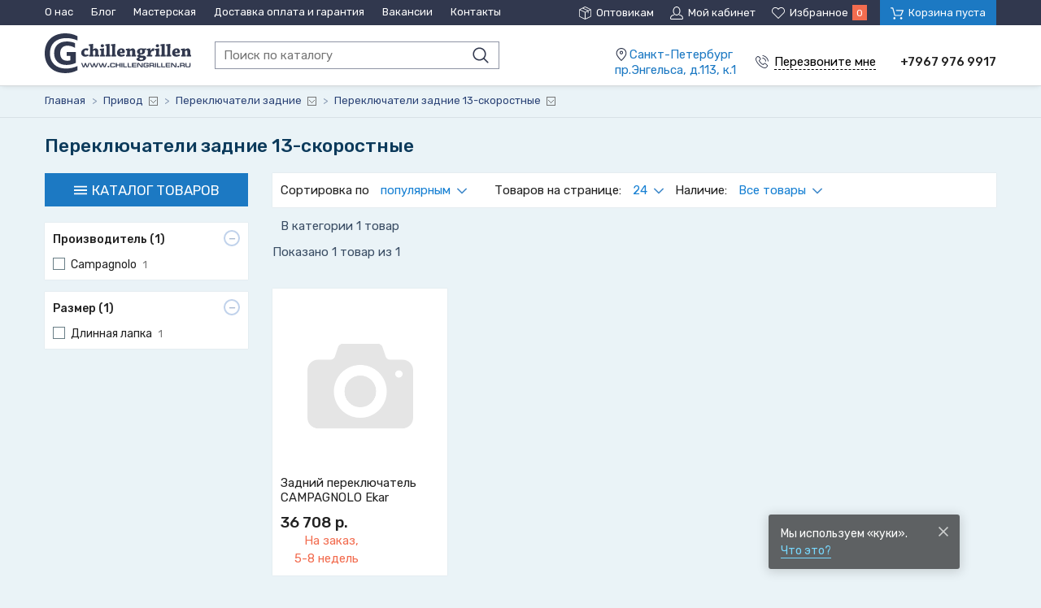

--- FILE ---
content_type: text/html; charset=UTF-8
request_url: https://www.chillengrillen.ru/market/privod/pereklyuchateli-zadnie/pereklyuchateli-zadnie-13-skorostnye
body_size: 18838
content:
<!DOCTYPE html>
<html lang="ru">
<head>
    <meta charset="UTF-8">
    <title>Переключатели задние 13-скоростные купить по лучшей цене в СПб - Интернет-магазин Chillengrillen.ru</title>
    <meta name="description" content="Большой ассортимент переключатели задних 13-скоростных в наличии и под заказ в магазине «ЧиленГрилен» в Санкт-Петербурге">
    <meta name="keywords" content="Переключатели задние 13-скоростные">
    <meta http-equiv="X-UA-Compatible" content="IE=edge">
    <meta name="viewport" content="width=device-width, initial-scale=1, minimum-scale=1, maximum-scale=1, user-scalable=0" />
    <base href="https://www.chillengrillen.ru/templates/businessimage/">
    <link href="https://fonts.googleapis.com/css?family=Rubik:400,500,700&subset=cyrillic" rel="stylesheet">
    <link rel="stylesheet" href="_css/reset.css">
    <link rel="stylesheet" href="_css/style.css">
    <link rel="stylesheet" href="_css/adaptive.css">
    <link rel="stylesheet" href="_css/custom.css?v=0.2">
        <link rel="shortcut icon" href="/uploads/images/fvn.png" type="image/x-icon">
        <script src='https://www.google.com/recaptcha/api.js'></script>
    <script type="text/javascript" src="//vk.com/js/api/openapi.js?152"></script>
    
<link data-arr="0" rel="stylesheet" type="text/css" href="https://www.chillengrillen.ru/application/modules/market/assets/css/m_cart.css" />
<meta name='yandex-verification' content='d291f48fff24d207' /><script>var recapkey = "6Le_GjgUAAAAAIftcETYZapkuogBkipKVXdUnUNF"</script><script>var banner_settings = {"autoplay":1,"autoplaySpeed":"3","arrows":0,"centerMode":0,"dots":1,"draggable":0,"fade":0,"easing":"","infinite":1,"pauseOnHover":0,"pauseOnDotsHover":0,"speed":0,"swipe":0,"touchMove":0,"vertical":0,"rtl":0,"scrollSpeed":"10"};</script><link href='https://www.chillengrillen.ru/market/privod/pereklyuchateli-zadnie/pereklyuchateli-zadnie-13-skorostnye' rel='canonical'></head>

<body class="isflex" ><p style="position:fixed; top: 2050px; "></p>
    <div class="all-wrap">
        <header>
            	<div class="header-top">
		<div class="wrap clearfix">
			<div class="top-menu">
				<nav>
					<button class="icon-menu btn-menu"><span>Разделы сайта</span></button>
					<ul class="grid">
						
<li>
	<a href="https://www.chillengrillen.ru/o-nas">О нас</a>
	</li>
<li>
	<a href="https://www.chillengrillen.ru/blog">Блог</a>
	</li>
<li>
	<a href="https://www.chillengrillen.ru/remont-velosipedov-v-masterskoi-chillengrillen">Мастерская</a>
	</li>
<li>
	<a href="https://chillengrillen.ru/dostavka-i-oplata">Доставка оплата и гарантия</a>
	</li>
<li>
	<a href="https://www.chillengrillen.ru/vakansii">Вакансии</a>
	</li>
<li>
	<a href="https://www.chillengrillen.ru/contacts">Контакты</a>
	</li>
					</ul>
				</nav>
			</div>
			<div class="grid top-toolbar">
				<a href="/market/account?opt" class="grid-item icon-opt"><span>Оптовикам</span></a>
				<a href="/market/account" class="grid-item icon-user"><span>Мой кабинет</span></a>
				<a class="grid-item icon-fav"><span>Избранное</span><span class="counter" data-wishlist-count>0</span></a>
				<a href="/market/checkout"><button class="grid-item icon-cart btn-cart" data-cart-bnt><span>Корзина пуста</span></button></a>
			</div>
		</div>
	</div>
	<div class="header-main">
		<div class="wrap clearfix">
			<div class="logo-search">
									<a href="/" class="logo"><img src="_img/logo.svg" alt="Chillen Grillen"></a>
								<form class="search" method="GET" action="/market/search">
	<input type="text" name="text" autocomplete="off" data-searchinput value="" placeholder="Поиск по каталогу" />
	<input type="submit" value="">
	<div class="search-res" data-searchresult></div></form>			</div>
			<div class="grid header-contact header-general">
				<div class="grid-item">
					<p class="icon-map"><span><a href="/contacts">Санкт-Петербург<br/> пр.Энгельса, д.113, к.1</a></span></p>
					<button data-target="callme" data-recaptcha="recaptcha-callback" class="btn-callback icon-phone">
						<span>Перезвоните мне</span>
					</button>
				</div>
				<div class="grid-item header-phones">
											<p class="phone-general">+7967 976 9917</p>
									</div>
			</div>
		</div>
	</div>
        </header>
        	<div class="breadcrumbs">
		<div class="wrap">
			<ul itemscope itemtype="http://schema.org/BreadcrumbList">
								<li itemprop="itemListElement" itemscope itemtype="http://schema.org/ListItem">
					<a itemprop="item" href="https://www.chillengrillen.ru/">
						<span itemprop="name">Главная</span>
						<meta itemprop="position" content="1" />
					</a>
					<span class="bc-arrow"> > </span>
				</li>
															<li itemprop="itemListElement" itemscope itemtype="http://schema.org/ListItem">
							<a itemprop="item" href="https://www.chillengrillen.ru/market/privod">
								<span itemprop="name">Привод</span>
								<meta itemprop="position" content="2" />
							</a>
															<i class=""></i>
								<div class="smenu">
									<ul>
																					<li>
																									<a href="https://www.chillengrillen.ru/market/aksessuary">
														<span>Аксессуары</span>
													</a>
																							</li>
																					<li>
																									<a href="https://www.chillengrillen.ru/market/amortizatory-i-vilki">
														<span>Амортизаторы и вилки</span>
													</a>
																							</li>
																					<li>
																									<a href="https://www.chillengrillen.ru/market/velosipedy">
														<span>Велосипеды</span>
													</a>
																							</li>
																					<li>
																									<a href="https://www.chillengrillen.ru/market/zashchita-i-odejda">
														<span>Защита и одежда</span>
													</a>
																							</li>
																					<li>
																									<a href="https://www.chillengrillen.ru/market/instrument-i-uhod">
														<span>Инструмент и уход</span>
													</a>
																							</li>
																					<li>
																									<a href="https://www.chillengrillen.ru/market/kolesa">
														<span>Колеса</span>
													</a>
																							</li>
																					<li>
																									<a href="https://www.chillengrillen.ru/market/podarochnye-nabory">
														<span>Подарочные наборы</span>
													</a>
																							</li>
																					<li>
																									<span>Привод</span>
																							</li>
																					<li>
																									<a href="https://www.chillengrillen.ru/market/ramy">
														<span>Рамы</span>
													</a>
																							</li>
																					<li>
																									<a href="https://www.chillengrillen.ru/market/tormoza">
														<span>Тормоза</span>
													</a>
																							</li>
																					<li>
																									<a href="https://www.chillengrillen.ru/market/trenirovki">
														<span>Тренировки</span>
													</a>
																							</li>
																					<li>
																									<a href="https://www.chillengrillen.ru/market/trosa-i-rubashki">
														<span>Троса и рубашки</span>
													</a>
																							</li>
																					<li>
																									<a href="https://www.chillengrillen.ru/market/upravlenie">
														<span>Управление</span>
													</a>
																							</li>
																			</ul>
								</div>
														<span class="bc-arrow"> > </span>
						</li>
																				<li itemprop="itemListElement" itemscope itemtype="http://schema.org/ListItem">
							<a itemprop="item" href="https://www.chillengrillen.ru/market/privod/pereklyuchateli-zadnie">
								<span itemprop="name">Переключатели задние</span>
								<meta itemprop="position" content="3" />
							</a>
															<i class=""></i>
								<div class="smenu">
									<ul>
																					<li>
																									<a href="https://www.chillengrillen.ru/market/privod/izmeriteli-moshchnosti">
														<span>Измерители мощности</span>
													</a>
																							</li>
																					<li>
																									<a href="https://www.chillengrillen.ru/market/privod/adaptery-na-odnu-zvezdu">
														<span>Адаптеры на одну звезду</span>
													</a>
																							</li>
																					<li>
																									<a href="https://www.chillengrillen.ru/market/privod/zapchasti-dlya-pereklyucheniya">
														<span>Запчасти для переключения</span>
													</a>
																							</li>
																					<li>
																									<a href="https://www.chillengrillen.ru/market/privod/zvezdy-e-bike">
														<span>Звезды E-Bike</span>
													</a>
																							</li>
																					<li>
																									<a href="https://www.chillengrillen.ru/market/privod/zvezdy-zadnie">
														<span>Звезды задние</span>
													</a>
																							</li>
																					<li>
																									<a href="https://www.chillengrillen.ru/market/privod/zvezdy-perednie">
														<span>Звезды передние</span>
													</a>
																							</li>
																					<li>
																									<a href="https://www.chillengrillen.ru/market/privod/karetki">
														<span>Каретки</span>
													</a>
																							</li>
																					<li>
																									<a href="https://www.chillengrillen.ru/market/privod/kassety">
														<span>Кассеты</span>
													</a>
																							</li>
																					<li>
																									<a href="https://www.chillengrillen.ru/market/privod/komplekty-transmissii--groupset">
														<span>Комплекты трансмиссии / Groupset</span>
													</a>
																							</li>
																					<li>
																									<a href="https://www.chillengrillen.ru/market/privod/manetki">
														<span>Манетки</span>
													</a>
																							</li>
																					<li>
																									<a href="https://www.chillengrillen.ru/market/privod/kassetacep">
														<span>Кассета+цепь</span>
													</a>
																							</li>
																					<li>
																									<a href="https://www.chillengrillen.ru/market/privod/natyajiteli">
														<span>Натяжители</span>
													</a>
																							</li>
																					<li>
																									<a href="https://www.chillengrillen.ru/market/privod/pedali">
														<span>Педали</span>
													</a>
																							</li>
																					<li>
																									<span>Переключатели задние</span>
																							</li>
																					<li>
																									<a href="https://www.chillengrillen.ru/market/privod/pereklyuchateli-perednie">
														<span>Переключатели передние</span>
													</a>
																							</li>
																					<li>
																									<a href="https://www.chillengrillen.ru/market/privod/pereklyuchenie-shimano-di2">
														<span>Переключение Shimano Di2</span>
													</a>
																							</li>
																					<li>
																									<a href="https://www.chillengrillen.ru/market/privod/rokringi">
														<span>Рокринги</span>
													</a>
																							</li>
																					<li>
																									<a href="https://www.chillengrillen.ru/market/privod/sistemy-i-shatuny">
														<span>Системы и Шатуны</span>
													</a>
																							</li>
																					<li>
																									<a href="https://www.chillengrillen.ru/market/privod/treshchotki">
														<span>Трещотки</span>
													</a>
																							</li>
																					<li>
																									<a href="https://www.chillengrillen.ru/market/privod/uspokoiteli">
														<span>Успокоители</span>
													</a>
																							</li>
																					<li>
																									<a href="https://www.chillengrillen.ru/market/privod/cepi">
														<span>Цепи</span>
													</a>
																							</li>
																			</ul>
								</div>
														<span class="bc-arrow"> > </span>
						</li>
													<li itemprop="itemListElement" itemscope itemtype="http://schema.org/ListItem">
					<a itemprop="item" href="https://www.chillengrillen.ru/market/privod/pereklyuchateli-zadnie/pereklyuchateli-zadnie-13-skorostnye">
						<span itemprop="name">Переключатели задние 13-скоростные</span>
						<meta itemprop="position" content="4" />
					</a>
													<i class=""></i>
								<div class="smenu">
									<ul>
																					<li>
																									<a href="https://www.chillengrillen.ru/market/privod/pereklyuchateli-zadnie/pereklyuchateli-sram-axs">
														<span>Переключатели SRAM AXS</span>
													</a>
																							</li>
																					<li>
																									<a href="https://www.chillengrillen.ru/market/privod/pereklyuchateli-zadnie/zapchasti-dlya-zadnih-pereklyuchateley">
														<span>Запчасти для задних переключателей</span>
													</a>
																							</li>
																					<li>
																									<a href="https://www.chillengrillen.ru/market/privod/pereklyuchateli-zadnie/pereklyuchateli-zadnie-10-skorostnye">
														<span>Переключатели задние 10-скоростные</span>
													</a>
																							</li>
																					<li>
																									<a href="https://www.chillengrillen.ru/market/privod/pereklyuchateli-zadnie/pereklyuchateli-zadnie-11-skorostnye">
														<span>Переключатели задние 11-скоростные</span>
													</a>
																							</li>
																					<li>
																									<a href="https://www.chillengrillen.ru/market/privod/pereklyuchateli-zadnie/pereklyuchateli-zadnie-12-skorostnye">
														<span>Переключатели задние 12-скоростные</span>
													</a>
																							</li>
																					<li>
																									<a href="https://www.chillengrillen.ru/market/privod/pereklyuchateli-zadnie/pereklyuchateli-zadnie-678-skorostnye">
														<span>Переключатели задние 6/7/8-скоростные</span>
													</a>
																							</li>
																					<li>
																									<span>Переключатели задние 13-скоростные</span>
																							</li>
																					<li>
																									<a href="https://www.chillengrillen.ru/market/privod/pereklyuchateli-zadnie/pereklyuchateli-zadnie-9-skorostnye">
														<span>Переключатели задние 9-скоростные</span>
													</a>
																							</li>
																					<li>
																									<a href="https://www.chillengrillen.ru/market/privod/pereklyuchateli-zadnie/pereklyuchateli-zadnie-e-mtb">
														<span>Переключатели задние E-MTB</span>
													</a>
																							</li>
																					<li>
																									<a href="https://www.chillengrillen.ru/market/privod/pereklyuchateli-zadnie/roliki-zadnih-pereklyuchateley">
														<span>Ролики задних переключателей</span>
													</a>
																							</li>
																			</ul>
								</div>
											</li>
			</ul>
		</div>
	</div>
        <div class="overlay_menu"></div>
        <div class="wrap category">
	<h1>Переключатели задние 13-скоростные</h1>
	<div class="clearfix">
		<div class="sidebar">
							<nav class="overflowed main_catalog hidden_catalog">
    <button class="btn-catalog icon-menu" data-cat-toggle><span>Каталог товаров</span></button>    <div class="catalog-wrap" data-categories>
        <ul class="catalog">
            <li class=" has-submenu">
<a href="/market/aksessuary">Аксессуары</a><ul class="submenu"><div class="menu_column_wrap"><div class="menu_column first_col"><li class="in_level  has-submenu">
<a href="/market/aksessuary/bagajniki-i-aksessuary">Багажники и аксессуары</a><ul class="submenu-level-2"><li class="">
<a href="/market/aksessuary/bagajniki-i-aksessuary/aksessuary-k-bagajnikam">Аксессуары к багажникам</a></li><li class="">
<a href="/market/aksessuary/bagajniki-i-aksessuary/bagajniki-na-podsedelnyy-shtyr">Багажники на подседельный штырь</a></li><li class="">
<a href="/market/aksessuary/bagajniki-i-aksessuary/bagajniki-na-ramu">Багажники на раму</a></li><li class="">
<a href="/market/aksessuary/bagajniki-i-aksessuary/perednie-bagajniki">Передние багажники</a></li></ul></li><li class="in_level  has-submenu">
<a href="/market/aksessuary/velokompyutery">Велокомпьютеры</a><ul class="submenu-level-2"><li class="">
<a href="/market/aksessuary/velokompyutery/aksessuary">Аксессуары</a></li><li class="">
<a href="/market/aksessuary/velokompyutery/batareykizaryadnye-ustroystva">Батарейки/зарядные устройства</a></li><li class="">
<a href="/market/aksessuary/velokompyutery/velokompyutery-besprovodnye">Велокомпьютеры беспроводные</a></li><li class="">
<a href="/market/aksessuary/velokompyutery/velokompyutery-provodnye">Велокомпьютеры проводные</a></li><li class="">
<a href="/market/aksessuary/velokompyutery/velokompyutery-s-gps">Велокомпьютеры с GPS</a></li><li class="">
<a href="/market/aksessuary/velokompyutery/datchiki-pulsa-dvelo-terov">Датчики пульса д/вело-теров</a></li><li class="">
<a href="/market/aksessuary/velokompyutery/datchiki-skorostikadensa">Датчики скорости/каденса</a></li><li class="show_all"><a href="/market/aksessuary/velokompyutery">Показать все</a></li></ul></li><li class="in_level  has-submenu">
<a href="/market/aksessuary/zamki">Замки</a><ul class="submenu-level-2"><li class="">
<a href="/market/aksessuary/zamki/aksessuary-dlya-zamkov">Аксессуары для замков</a></li><li class="">
<a href="/market/aksessuary/zamki/zamki-kodovye">Замки кодовые</a></li><li class="">
<a href="/market/aksessuary/zamki/zamki-na-klyuche">Замки на ключе</a></li><li class="">
<a href="/market/aksessuary/zamki/signalizaciya">Сигнализация</a></li></ul></li><li class="in_level ">
<a href="/market/aksessuary/zashchita-velosipeda">Защита велосипеда</a></li><li class="in_level ">
<a href="/market/aksessuary/zerkala">Зеркала</a></li><li class="in_level  has-submenu">
<a href="/market/aksessuary/korziny">Корзины</a><ul class="submenu-level-2"><li class="">
<a href="/market/aksessuary/korziny/aksessuary-i-zapchasti-dlya-korzin">Аксессуары и запчасти для корзин</a></li><li class="">
<a href="/market/aksessuary/korziny/korziny-zadnie">Корзины задние</a></li><li class="">
<a href="/market/aksessuary/korziny/korziny-perednie">Корзины передние</a></li></ul></li><li class="in_level  has-submenu">
<a href="/market/aksessuary/krylya">Крылья</a><ul class="submenu-level-2"><li class="">
<a href="/market/aksessuary/krylya/aksessuary-i-zapchasti-dlya-krylev">Аксессуары и запчасти для крыльев</a></li><li class="">
<a href="/market/aksessuary/krylya/zadnie-krylya">Задние крылья</a></li><li class="">
<a href="/market/aksessuary/krylya/zashchita-ot-gryazi">Защита от грязи </a></li><li class="">
<a href="/market/aksessuary/krylya/komplekt-krylev">Комплект крыльев</a></li><li class="">
<a href="/market/aksessuary/krylya/perednie-krylya">Передние крылья</a></li></ul></li><li class="in_level ">
<a href="/market/aksessuary/nakleyki">Наклейки</a></li><li class="in_level ">
<a href="/market/aksessuary/podnojki">Подножки</a></li><li class="in_level  has-submenu">
<a href="/market/aksessuary/pulsometrychasy">Пульсометры/Часы</a><ul class="submenu-level-2"><li class="">
<a href="/market/aksessuary/pulsometrychasy/aksessuary-dlya-pulsometrov">Аксессуары для пульсометров</a></li></ul></li><li class="in_level  has-submenu">
<a href="/market/aksessuary/ryukzaki">Рюкзаки</a><ul class="submenu-level-2"><li class=" has-submenu">
<a href="/market/aksessuary/ryukzaki/aksessuary-dlya-ryukzakov">Аксессуары для рюкзаков</a></li><li class="">
<a href="/market/aksessuary/ryukzaki/jenskie">Женские</a></li><li class="">
<a href="/market/aksessuary/ryukzaki/pohodnye-ryukzaki">Походные рюкзаки</a></li><li class="">
<a href="/market/aksessuary/ryukzaki/ryukzaki-pod-gidropak">Рюкзаки под гидропак</a></li><li class="">
<a href="/market/aksessuary/ryukzaki/universalnye-ryukzaki">Универсальные рюкзаки</a></li></ul></li><li class="in_level ">
<a href="/market/aksessuary/svetootrajateli">Светоотражатели</a></li><li class="in_level  has-submenu">
<a href="/market/aksessuary/sumki-i-chehly">Сумки и чехлы</a><ul class="submenu-level-2"><li class="">
<a href="/market/aksessuary/sumki-i-chehly/koshelkikosmetichki">Кошельки/косметички</a></li><li class="">
<a href="/market/aksessuary/sumki-i-chehly/sumka-na-bagajnik">Сумка на багажник</a></li><li class="">
<a href="/market/aksessuary/sumki-i-chehly/sumki-dlya-ekipirovkiputeshestviychemodany">Сумки для экипировки/путешествий/чемоданы</a></li><li class="">
<a href="/market/aksessuary/sumki-i-chehly/sumki-na-vynos">Сумки на вынос</a></li><li class="">
<a href="/market/aksessuary/sumki-i-chehly/sumki-na-poyas">Сумки на пояс</a></li><li class="">
<a href="/market/aksessuary/sumki-i-chehly/sumki-na-ramu">Сумки на раму</a></li><li class="">
<a href="/market/aksessuary/sumki-i-chehly/sumki-na-rul">Сумки на руль</a></li><li class="show_all"><a href="/market/aksessuary/sumki-i-chehly">Показать все</a></li></ul></li><li class="in_level  has-submenu">
<a href="/market/aksessuary/flyagoderjateli-flyagi">Флягодержатели, фляги</a><ul class="submenu-level-2"><li class="">
<a href="/market/aksessuary/flyagoderjateli-flyagi/aksessuarykrepleniya-dlya-flyagoderjatelya">Аксессуары/крепления для флягодержателя</a></li><li class="">
<a href="/market/aksessuary/flyagoderjateli-flyagi/flyagi">Фляги</a></li><li class="">
<a href="/market/aksessuary/flyagoderjateli-flyagi/flyagoderjateli">Флягодержатели</a></li></ul></li><li class="in_level  has-submenu">
<a href="/market/aksessuary/fonari">Фонари</a><ul class="submenu-level-2"><li class="">
<a href="/market/aksessuary/fonari/akkumulyatory--batareyki">Аккумуляторы / батарейки</a></li><li class="">
<a href="/market/aksessuary/fonari/zapchasti-dlya-fonarey">Запчасти для фонарей</a></li><li class="">
<a href="/market/aksessuary/fonari/zapchasti-dlya-fonarey-dinamo">Запчасти для фонарей динамо</a></li><li class="">
<a href="/market/aksessuary/fonari/zaryadnye-ustroystva-dlya-fonarey">Зарядные устройства для фонарей</a></li><li class="">
<a href="/market/aksessuary/fonari/komplekt-fonarey">Комплект фонарей  </a></li><li class="">
<a href="/market/aksessuary/fonari/krepej-dlya-fonarey">Крепеж для фонарей </a></li><li class="">
<a href="/market/aksessuary/fonari/markery-i-brelki">Маркеры и брелки </a></li><li class="show_all"><a href="/market/aksessuary/fonari">Показать все</a></li></ul></li><li class="in_level  has-submenu">
<a href="/market/aksessuary/hranenie-i-transportirovka">Хранение и транспортировка</a><ul class="submenu-level-2"><li class="">
<a href="/market/aksessuary/hranenie-i-transportirovka/aksessuary-dlya-hraneniya-i-transportirovki">Аксессуары для хранения и транспортировки</a></li><li class="">
<a href="/market/aksessuary/hranenie-i-transportirovka/krepleniya-na-potolok">Крепления на потолок</a></li><li class="">
<a href="/market/aksessuary/hranenie-i-transportirovka/krepleniya-na-stenu">Крепления на стену</a></li><li class="">
<a href="/market/aksessuary/hranenie-i-transportirovka/stoyki-dlya-hraneniya">Стойки для хранения</a></li><li class="">
<a href="/market/aksessuary/hranenie-i-transportirovka/chehly-dlya-velosipeda">Чехлы для велосипеда</a></li><li class="">
<a href="/market/aksessuary/hranenie-i-transportirovka/chehly-dlya-vilok">Чехлы для вилок</a></li><li class="">
<a href="/market/aksessuary/hranenie-i-transportirovka/chehly-dlya-koles">Чехлы для колес</a></li><li class="show_all"><a href="/market/aksessuary/hranenie-i-transportirovka">Показать все</a></li></ul></li></div></div></ul></li><li class=" has-submenu">
<a href="/market/amortizatory-i-vilki">Амортизаторы и вилки</a><ul class="submenu"><div class="menu_column_wrap"><div class="menu_column first_col"><li class="in_level  has-submenu">
<a href="/market/amortizatory-i-vilki/vilki-amortizacionnye">Вилки амортизационные</a><ul class="submenu-level-2"><li class="">
<a href="/market/amortizatory-i-vilki/vilki-amortizacionnye/vilki-amortizacionnye-20-24">Вилки амортизационные 20-24"</a></li><li class="">
<a href="/market/amortizatory-i-vilki/vilki-amortizacionnye/vilki-amortizacionnye-26">Вилки амортизационные 26"</a></li><li class="">
<a href="/market/amortizatory-i-vilki/vilki-amortizacionnye/vilki-amortizacionnye-26275">Вилки амортизационные 26''/27,5"</a></li><li class="">
<a href="/market/amortizatory-i-vilki/vilki-amortizacionnye/vilki-amortizacionnye-275">Вилки амортизационные 27,5"</a></li><li class="">
<a href="/market/amortizatory-i-vilki/vilki-amortizacionnye/vilki-amortizacionnye-27529">Вилки амортизационные 27,5"+/29"</a></li><li class="">
<a href="/market/amortizatory-i-vilki/vilki-amortizacionnye/vilki-amortizacionnye-28">Вилки амортизационные 28"</a></li><li class=" has-submenu">
<a href="/market/amortizatory-i-vilki/vilki-amortizacionnye/vilki-amortizacionnye-29">Вилки амортизационные 29"</a></li><li class="show_all"><a href="/market/amortizatory-i-vilki/vilki-amortizacionnye">Показать все</a></li></ul></li><li class="in_level  has-submenu">
<a href="/market/amortizatory-i-vilki/vilki-jestkie">Вилки жесткие</a><ul class="submenu-level-2"><li class="">
<a href="/market/amortizatory-i-vilki/vilki-jestkie/20-24">20-24"</a></li><li class="">
<a href="/market/amortizatory-i-vilki/vilki-jestkie/mtb-26-275-29">MTB 26, 27,5, 29</a></li><li class="">
<a href="/market/amortizatory-i-vilki/vilki-jestkie/race-trekking-cross">Race, Trekking, Cross</a></li></ul></li><li class="in_level ">
<a href="/market/amortizatory-i-vilki/zadnie-amortizatory">Задние амортизаторы</a></li><li class="in_level  has-submenu">
<a href="/market/amortizatory-i-vilki/zapchasti-dlya-amortizatorov-i-vilok">Запчасти для амортизаторов и вилок</a><ul class="submenu-level-2"><li class="">
<a href="/market/amortizatory-i-vilki/zapchasti-dlya-amortizatorov-i-vilok/aksessuary-i-drugie-zapchasti">Аксессуары и другие запчасти</a></li><li class="">
<a href="/market/amortizatory-i-vilki/zapchasti-dlya-amortizatorov-i-vilok/bashingi-vilkizadnego-amortizatora">Башинги вилки/заднего амортизатора</a></li><li class="">
<a href="/market/amortizatory-i-vilki/zapchasti-dlya-amortizatorov-i-vilok/boltygayki">Болты/гайки</a></li><li class="">
<a href="/market/amortizatory-i-vilki/zapchasti-dlya-amortizatorov-i-vilok/zapchasti-vozdushnoy-kamery">Запчасти воздушной камеры</a></li><li class="">
<a href="/market/amortizatory-i-vilki/zapchasti-dlya-amortizatorov-i-vilok/kartridji-dlya-vilok">Картриджи для вилок</a></li><li class="">
<a href="/market/amortizatory-i-vilki/zapchasti-dlya-amortizatorov-i-vilok/kreplenie-amortizatora">Крепление амортизатора</a></li><li class="">
<a href="/market/amortizatory-i-vilki/zapchasti-dlya-amortizatorov-i-vilok/manetki-dlya-vilok">Манетки для вилок</a></li><li class="show_all"><a href="/market/amortizatory-i-vilki/zapchasti-dlya-amortizatorov-i-vilok">Показать все</a></li></ul></li></div></div></ul></li><li class=" has-submenu">
<a href="/market/velosipedy">Велосипеды</a><ul class="submenu"><div class="menu_column_wrap"><div class="menu_column first_col"><li class="in_level  has-submenu">
<a href="/market/velosipedy/bmx">BMX</a><ul class="submenu-level-2"><li class="">
<a href="/market/velosipedy/bmx/aksessuary-dlya-bmx">Аксессуары для BMX</a></li><li class="">
<a href="/market/velosipedy/bmx/velosipedy-bmx-race">Велосипеды BMX-Race</a></li></ul></li><li class="in_level  has-submenu">
<a href="/market/velosipedy/gornye-velosipedy">Горные велосипеды</a><ul class="submenu-level-2"><li class="">
<a href="/market/velosipedy/gornye-velosipedy/dvuhpodvesy">Двухподвесы</a></li><li class="">
<a href="/market/velosipedy/gornye-velosipedy/hardteyly">Хардтейлы</a></li></ul></li><li class="in_level ">
<a href="/market/velosipedy/trekovye">Трековые</a></li><li class="in_level ">
<a href="/market/velosipedy/triatlon">Триатлон</a></li><li class="in_level ">
<a href="/market/velosipedy/turinggrevel">Туринг/Гревел</a></li><li class="in_level ">
<a href="/market/velosipedy/fatbayk">Фатбайк</a></li><li class="in_level ">
<a href="/market/velosipedy/shosseynye">Шоссейные</a></li><li class="in_level  has-submenu">
<a href="/market/velosipedy/elektrovelosipedy">Электровелосипеды</a><ul class="submenu-level-2"><li class="">
<a href="/market/velosipedy/elektrovelosipedy/elektrovelosiped-gorodskoy">Электровелосипед городской</a></li><li class="">
<a href="/market/velosipedy/elektrovelosipedy/elektrovelosiped-grevel">Электровелосипед гревел</a></li><li class="">
<a href="/market/velosipedy/elektrovelosipedy/elektrovelosiped-dvuhpodves">Электровелосипед двухподвес</a></li><li class="">
<a href="/market/velosipedy/elektrovelosipedy/elektrovelosiped-skladnoy">Электровелосипед складной</a></li><li class=" has-submenu">
<a href="/market/velosipedy/elektrovelosipedy/elektrovelosiped-harteyl">Электровелосипед хартейл</a></li><li class="">
<a href="/market/velosipedy/elektrovelosipedy/eletrovelosiped-shosseynyy">Элетровелосипед шоссейный</a></li></ul></li></div></div></ul></li><li class=" has-submenu">
<a href="/market/zashchita-i-odejda">Защита и одежда</a><ul class="submenu"><div class="menu_column_wrap"><div class="menu_column first_col"><li class="in_level ">
<a href="/market/zashchita-i-odejda/aksessuary">Аксессуары</a></li><li class="in_level  has-submenu">
<a href="/market/zashchita-i-odejda/bahily">Бахилы</a><ul class="submenu-level-2"><li class="">
<a href="/market/zashchita-i-odejda/bahily/letnie-bahily">Летние бахилы</a></li><li class="">
<a href="/market/zashchita-i-odejda/bahily/silikonovaya-zashchita">Силиконовая защита</a></li><li class="">
<a href="/market/zashchita-i-odejda/bahily/uteplennye-bahily">Утепленные бахилы</a></li></ul></li><li class="in_level  has-submenu">
<a href="/market/zashchita-i-odejda/veloobuv">Велообувь</a><ul class="submenu-level-2"><li class="">
<a href="/market/zashchita-i-odejda/veloobuv/aksessuary-dlya-veloobuvi">Аксессуары для велообуви</a></li><li class="">
<a href="/market/zashchita-i-odejda/veloobuv/velo-sandali">Вело Сандали</a></li><li class="">
<a href="/market/zashchita-i-odejda/veloobuv/velo-shlepancy">Вело Шлепанцы</a></li><li class="">
<a href="/market/zashchita-i-odejda/veloobuv/veloobuv-daunhillendurobmx">Велообувь Даунхилл/эндуро/bmx</a></li><li class="">
<a href="/market/zashchita-i-odejda/veloobuv/veloobuv-detskaya">Велообувь Детская</a></li><li class="">
<a href="/market/zashchita-i-odejda/veloobuv/veloobuv-jenskaya">Велообувь Женская</a></li><li class="">
<a href="/market/zashchita-i-odejda/veloobuv/veloobuv-zimnyaya">Велообувь Зимняя</a></li><li class="show_all"><a href="/market/zashchita-i-odejda/veloobuv">Показать все</a></li></ul></li><li class="in_level ">
<a href="/market/zashchita-i-odejda/velorukava">Велорукава</a></li><li class="in_level  has-submenu">
<a href="/market/zashchita-i-odejda/golovnye-ubory">Головные уборы</a><ul class="submenu-level-2"><li class="">
<a href="/market/zashchita-i-odejda/golovnye-ubory/balaklavy">Балаклавы</a></li><li class="">
<a href="/market/zashchita-i-odejda/golovnye-ubory/bandany">Банданы</a></li><li class="">
<a href="/market/zashchita-i-odejda/golovnye-ubory/beysbolki">Бейсболки</a></li><li class="">
<a href="/market/zashchita-i-odejda/golovnye-ubory/kepki">Кепки</a></li><li class="">
<a href="/market/zashchita-i-odejda/golovnye-ubory/respiratornye-maski">Респираторные маски</a></li><li class="">
<a href="/market/zashchita-i-odejda/golovnye-ubory/shapki">Шапки</a></li></ul></li><li class="in_level ">
<a href="/market/zashchita-i-odejda/djersi">Джерси</a></li><li class="in_level ">
<a href="/market/zashchita-i-odejda/djersi-xc">Джерси XC</a></li><li class="in_level  has-submenu">
<a href="/market/zashchita-i-odejda/zashchita-kolena-goleni">Защита колена, голени</a></li><li class="in_level  has-submenu">
<a href="/market/zashchita-i-odejda/zashchita-loktyaruk">Защита локтя/рук</a><ul class="submenu-level-2"><li class="">
<a href="/market/zashchita-i-odejda/zashchita-loktyaruk/aksessuary-i-zapchasnye-chasti">Аксессуары и запчасные части</a></li><li class="">
<a href="/market/zashchita-i-odejda/zashchita-loktyaruk/zashchita-loktya-nalokotniki">Защита локтя, налокотники</a></li><li class="">
<a href="/market/zashchita-i-odejda/zashchita-loktyaruk/elementy-zashchity-ruk">Элементы защиты рук</a></li></ul></li><li class="in_level  has-submenu">
<a href="/market/zashchita-i-odejda/zashchita-tela-panciri-shorty">Защита тела (панцири, шорты)</a><ul class="submenu-level-2"><li class="">
<a href="/market/zashchita-i-odejda/zashchita-tela-panciri-shorty/aksessuary-i-zapchasnye-chasti">Аксессуары и запчасные части</a></li><li class="">
<a href="/market/zashchita-i-odejda/zashchita-tela-panciri-shorty/zashchita-tela-jilety-futbolki">Защита тела, жилеты, футболки</a></li><li class="">
<a href="/market/zashchita-i-odejda/zashchita-tela-panciri-shorty/zashchita-tela-pancir">Защита тела, панцирь</a></li><li class="">
<a href="/market/zashchita-i-odejda/zashchita-tela-panciri-shorty/zashchita-tela-pancir-sheya">Защита тела, панцирь-шея</a></li><li class="">
<a href="/market/zashchita-i-odejda/zashchita-tela-panciri-shorty/zashchita-tela-poyas">Защита тела, пояс</a></li><li class="">
<a href="/market/zashchita-i-odejda/zashchita-tela-panciri-shorty/zashchita-tela-shorty">Защита тела, шорты</a></li><li class="">
<a href="/market/zashchita-i-odejda/zashchita-tela-panciri-shorty/zashchita-tela-kompleksnaya">Защита тела комплексная</a></li><li class="show_all"><a href="/market/zashchita-i-odejda/zashchita-tela-panciri-shorty">Показать все</a></li></ul></li><li class="in_level  has-submenu">
<a href="/market/zashchita-i-odejda/zashchita-shei">Защита шеи</a><ul class="submenu-level-2"><li class=" has-submenu">
<a href="/market/zashchita-i-odejda/zashchita-shei/aksessuary-i-zaposnye-chasti">Аксессуары и запосные части</a></li><li class="">
<a href="/market/zashchita-i-odejda/zashchita-shei/zapchasti-dlya-leatt">Запчасти для Leatt</a></li><li class="">
<a href="/market/zashchita-i-odejda/zashchita-shei/zashchita-shei">Защита шеи</a></li></ul></li><li class="in_level  has-submenu">
<a href="/market/zashchita-i-odejda/kurtki-vetrovki-jilety">Куртки, ветровки, жилеты</a><ul class="submenu-level-2"><li class="">
<a href="/market/zashchita-i-odejda/kurtki-vetrovki-jilety/detskie-kurtki">Детские куртки</a></li><li class="">
<a href="/market/zashchita-i-odejda/kurtki-vetrovki-jilety/jenskie-kurtki">Женские куртки</a></li><li class="">
<a href="/market/zashchita-i-odejda/kurtki-vetrovki-jilety/mujskie-kurtki">Мужские куртки</a></li></ul></li><li class="in_level  has-submenu">
<a href="/market/zashchita-i-odejda/maski-i-ochki">Маски и Очки</a><ul class="submenu-level-2"><li class="">
<a href="/market/zashchita-i-odejda/maski-i-ochki/aksessuary-dlya-masok-i-ochkov">Аксессуары для масок и очков</a></li><li class="">
<a href="/market/zashchita-i-odejda/maski-i-ochki/linzy">Линзы</a></li><li class="">
<a href="/market/zashchita-i-odejda/maski-i-ochki/maski">Маски</a></li><li class="">
<a href="/market/zashchita-i-odejda/maski-i-ochki/ochki">Очки</a></li></ul></li><li class="in_level ">
<a href="/market/zashchita-i-odejda/nakolenniki-utepliteli-nog">Наколенники, утеплители ног</a></li><li class="in_level  has-submenu">
<a href="/market/zashchita-i-odejda/noski">Носки</a><ul class="submenu-level-2"><li class="">
<a href="/market/zashchita-i-odejda/noski/motonoski">Мотоноски</a></li><li class="">
<a href="/market/zashchita-i-odejda/noski/noski-zimnie">Носки зимние</a></li><li class="">
<a href="/market/zashchita-i-odejda/noski/noski-letnie">Носки летние</a></li><li class="">
<a href="/market/zashchita-i-odejda/noski/noski-osenvesna">Носки осень/весна</a></li></ul></li><li class="in_level  has-submenu">
<a href="/market/zashchita-i-odejda/perchatki">Перчатки</a><ul class="submenu-level-2"><li class="">
<a href="/market/zashchita-i-odejda/perchatki/zimnie-perchatki">Зимние перчатки</a></li><li class="">
<a href="/market/zashchita-i-odejda/perchatki/letnie-perchatki">Летние перчатки</a></li><li class="">
<a href="/market/zashchita-i-odejda/perchatki/motoperchatki">Мотоперчатки</a></li><li class="">
<a href="/market/zashchita-i-odejda/perchatki/perchatki-dlya-bega">Перчатки для бега</a></li></ul></li><li class="in_level ">
<a href="/market/zashchita-i-odejda/rubashki">Рубашки</a></li><li class="in_level ">
<a href="/market/zashchita-i-odejda/termobele">Термобелье</a></li><li class="in_level  has-submenu">
<a href="/market/zashchita-i-odejda/tolstovki">Толстовки</a><ul class="submenu-level-2"><li class="">
<a href="/market/zashchita-i-odejda/tolstovki/tolstovki-jenskie">Толстовки женские</a></li><li class="">
<a href="/market/zashchita-i-odejda/tolstovki/tolstovki-mujskie">Толстовки мужские</a></li><li class="">
<a href="/market/zashchita-i-odejda/tolstovki/tolstovki-podrostkovye">Толстовки подростковые</a></li></ul></li><li class="in_level  has-submenu">
<a href="/market/zashchita-i-odejda/futbolki">Футболки</a><ul class="submenu-level-2"><li class="">
<a href="/market/zashchita-i-odejda/futbolki/futbolki-jenskie">Футболки женские</a></li><li class="">
<a href="/market/zashchita-i-odejda/futbolki/futbolki-mujskie">Футболки мужские</a></li><li class="">
<a href="/market/zashchita-i-odejda/futbolki/futbolki-podrostkovye">Футболки подростковые</a></li></ul></li><li class="in_level  has-submenu">
<a href="/market/zashchita-i-odejda/shlemy">Шлемы</a><ul class="submenu-level-2"><li class="">
<a href="/market/zashchita-i-odejda/shlemy/aksessuarykozyrki-dlya-shlemov">Аксессуары/Козырьки для шлемов</a></li><li class="">
<a href="/market/zashchita-i-odejda/shlemy/shlem-city">Шлем City</a></li><li class=" has-submenu">
<a href="/market/zashchita-i-odejda/shlemy/shlem-cross-countrymtb">Шлем Cross-country/MTB</a></li><li class="">
<a href="/market/zashchita-i-odejda/shlemy/shlem-dirtstreet">Шлем Dirt/Street</a></li><li class=" has-submenu">
<a href="/market/zashchita-i-odejda/shlemy/shlem-downhillbmx">Шлем Downhill/BMX</a></li><li class="">
<a href="/market/zashchita-i-odejda/shlemy/shlem-endurotrail">Шлем Enduro/Trail</a></li><li class="">
<a href="/market/zashchita-i-odejda/shlemy/shlem-moto-x">Шлем Moto-X</a></li><li class="show_all"><a href="/market/zashchita-i-odejda/shlemy">Показать все</a></li></ul></li><li class="in_level  has-submenu">
<a href="/market/zashchita-i-odejda/shorty">Шорты</a><ul class="submenu-level-2"><li class="">
<a href="/market/zashchita-i-odejda/shorty/shorty-jenskie">Шорты Женские</a></li><li class="">
<a href="/market/zashchita-i-odejda/shorty/shorty-mujskie">Шорты Мужские</a></li><li class="">
<a href="/market/zashchita-i-odejda/shorty/shorty-podrostkovyedetskie">Шорты подростковые/детские</a></li></ul></li><li class="in_level  has-submenu">
<a href="/market/zashchita-i-odejda/shtany">Штаны</a><ul class="submenu-level-2"><li class="">
<a href="/market/zashchita-i-odejda/shtany/shtany-mujskie">Штаны Мужские</a></li><li class="">
<a href="/market/zashchita-i-odejda/shtany/shtany-podrostkovyedetskie">Штаны Подростковые/Детские</a></li></ul></li></div></div></ul></li><li class=" has-submenu">
<a href="/market/instrument-i-uhod">Инструмент и уход</a><ul class="submenu"><div class="menu_column_wrap"><div class="menu_column first_col"><li class="in_level ">
<a href="/market/instrument-i-uhod/aksessuary-dlya-remonta">Аксессуары для ремонта</a></li><li class="in_level ">
<a href="/market/instrument-i-uhod/dinamometricheskiy-klyuch">Динамометрический ключ</a></li><li class="in_level ">
<a href="/market/instrument-i-uhod/izmeritelnye-pribory">Измерительные приборы</a></li><li class="in_level ">
<a href="/market/instrument-i-uhod/instrument-dlya-vilokamortizatorov">Инструмент для Вилок/амортизаторов</a></li><li class="in_level ">
<a href="/market/instrument-i-uhod/instrument-dlya-vtulok">Инструмент для Втулок</a></li><li class="in_level ">
<a href="/market/instrument-i-uhod/instrument-dlya-karetok">Инструмент для Кареток</a></li><li class="in_level ">
<a href="/market/instrument-i-uhod/instrument-dlya-kasset-i-treshchetok">Инструмент для Кассет и Трещеток</a></li><li class="in_level ">
<a href="/market/instrument-i-uhod/instrument-dlya-koles">Инструмент для Колес</a></li><li class="in_level ">
<a href="/market/instrument-i-uhod/instrument-dlya-pedaley">Инструмент для Педалей</a></li><li class="in_level ">
<a href="/market/instrument-i-uhod/instrument-dlya-pokryshek-i-kamer">Инструмент для Покрышек и Камер</a></li><li class="in_level ">
<a href="/market/instrument-i-uhod/instrument-dlya-ram">Инструмент для Рам</a></li><li class="in_level ">
<a href="/market/instrument-i-uhod/instrument-dlya-rulevyh-kolonok">Инструмент для Рулевых колонок</a></li><li class="in_level ">
<a href="/market/instrument-i-uhod/instrument-dlya-sistem">Инструмент для Систем</a></li><li class="in_level ">
<a href="/market/instrument-i-uhod/instrument-dlya-tormozov">Инструмент для Тормозов</a></li><li class="in_level ">
<a href="/market/instrument-i-uhod/instrument-dlya-trosovopletok">Инструмент для Тросов/Оплеток</a></li><li class="in_level ">
<a href="/market/instrument-i-uhod/instrument-dlya-cepey">Инструмент для Цепей</a></li><li class="in_level  has-submenu">
<a href="/market/instrument-i-uhod/modulnaya-sistema-oneup-edc">Модульная система ONEUP EDC</a><ul class="submenu-level-2"><li class="">
<a href="/market/instrument-i-uhod/modulnaya-sistema-oneup-edc/konteyner-v-shtok-oneup-edc">Контейнер в шток OneUp EDC</a></li></ul></li><li class="in_level  has-submenu">
<a href="/market/instrument-i-uhod/nasosy">Насосы</a><ul class="submenu-level-2"><li class="">
<a href="/market/instrument-i-uhod/nasosy/aksessuary-i-zapchasti-dlya-nasosov">Аксессуары и запчасти для насосов</a></li><li class="">
<a href="/market/instrument-i-uhod/nasosy/nasosy-dlya-vilok-i-amortizatorov">Насосы для вилок и амортизаторов</a></li><li class=" has-submenu">
<a href="/market/instrument-i-uhod/nasosy/nasosy-kompaktnye">Насосы компактные</a></li><li class="">
<a href="/market/instrument-i-uhod/nasosy/nasosy-napolnye">Насосы напольные</a></li><li class="">
<a href="/market/instrument-i-uhod/nasosy/nasosy-so-sjatym-vozduhom-co2">Насосы со сжатым воздухом CO2</a></li></ul></li><li class="in_level  has-submenu">
<a href="/market/instrument-i-uhod/remontnye-stoyki">Ремонтные стойки</a><ul class="submenu-level-2"><li class="">
<a href="/market/instrument-i-uhod/remontnye-stoyki/komplektuyushchie-feedback">Комплектующие Feedback</a></li></ul></li><li class="in_level  has-submenu">
<a href="/market/instrument-i-uhod/smazkiochistiteli">Смазки/Очистители</a><ul class="submenu-level-2"><li class="">
<a href="/market/instrument-i-uhod/smazkiochistiteli/nabory-i-aksessuary">Наборы и аксессуары</a></li><li class="">
<a href="/market/instrument-i-uhod/smazkiochistiteli/ochistiteli">Очистители</a></li><li class="">
<a href="/market/instrument-i-uhod/smazkiochistiteli/smazkapasty-dlya-sborki">Смазка/пасты для сборки</a></li><li class="">
<a href="/market/instrument-i-uhod/smazkiochistiteli/smazka-shimano-premium">Смазка Shimano Premium </a></li><li class="">
<a href="/market/instrument-i-uhod/smazkiochistiteli/smazka-dlya-barabanov">Смазка для барабанов</a></li><li class="">
<a href="/market/instrument-i-uhod/smazkiochistiteli/smazka-dlya-vilokamortizatorov">Смазка для вилок/амортизаторов</a></li><li class="">
<a href="/market/instrument-i-uhod/smazkiochistiteli/smazka-dlya-pereklyuchateleymanetok">Смазка для переключателей/манеток</a></li><li class="show_all"><a href="/market/instrument-i-uhod/smazkiochistiteli">Показать все</a></li></ul></li><li class="in_level ">
<a href="/market/instrument-i-uhod/specialnye-instrumenty">Специальные инструменты</a></li><li class="in_level ">
<a href="/market/instrument-i-uhod/sredstva-dlya-uhoda-za-velosipedom">Средства для ухода за велосипедом</a></li><li class="in_level ">
<a href="/market/instrument-i-uhod/universalnyy-instrument">Универсальный инструмент</a></li><li class="in_level  has-submenu">
<a href="/market/instrument-i-uhod/shestigranniki-i-klyuchi">Шестигранники и ключи</a><ul class="submenu-level-2"><li class="">
<a href="/market/instrument-i-uhod/shestigranniki-i-klyuchi/shestigrannikiklyuchi-dlya-stacionarnoy-raboty">Шестигранники/ключи для стационарной работы</a></li><li class="">
<a href="/market/instrument-i-uhod/shestigranniki-i-klyuchi/shestigrannikiklyuchi-nabory">Шестигранники/ключи наборы</a></li><li class="">
<a href="/market/instrument-i-uhod/shestigranniki-i-klyuchi/shestigrannikiklyuchi-skladnye">Шестигранники/ключи складные</a></li></ul></li></div></div></ul></li><li class=" has-submenu">
<a href="/market/kolesa">Колеса</a><ul class="submenu"><div class="menu_column_wrap"><div class="menu_column first_col"><li class="in_level  has-submenu">
<a href="/market/kolesa/beskamernaya-sistema">Бескамерная система</a><ul class="submenu-level-2"><li class="">
<a href="/market/kolesa/beskamernaya-sistema/aksessuary-dlya-beskamernyh-koles">Аксессуары для бескамерных колес</a></li><li class="">
<a href="/market/kolesa/beskamernaya-sistema/germetik">Герметик</a></li><li class="">
<a href="/market/kolesa/beskamernaya-sistema/lenty-beskamernye">Ленты бескамерные</a></li><li class="">
<a href="/market/kolesa/beskamernaya-sistema/nabory-dlya-ustanovki-beskpokryshek">Наборы для установки беск.покрышек</a></li><li class="">
<a href="/market/kolesa/beskamernaya-sistema/nippelya-beskamernye">Ниппеля бескамерные</a></li></ul></li><li class="in_level  has-submenu">
<a href="/market/kolesa/vtulki">Втулки</a><ul class="submenu-level-2"><li class=" has-submenu">
<a href="/market/kolesa/vtulki/vtulki-bmx">Втулки BMX</a></li><li class="">
<a href="/market/kolesa/vtulki/vtulki-dinamo">Втулки динамо</a></li><li class="">
<a href="/market/kolesa/vtulki/vtulki-zadnie">Втулки задние</a></li><li class="">
<a href="/market/kolesa/vtulki/vtulki-komplekt">Втулки комплект</a></li><li class="">
<a href="/market/kolesa/vtulki/vtulki-perednie">Втулки передние</a></li><li class=" has-submenu">
<a href="/market/kolesa/vtulki/vtulki-planetarnye">Втулки планетарные</a></li><li class=" has-submenu">
<a href="/market/kolesa/vtulki/zapchasti-dlya-vtulok">Запчасти для втулок</a></li><li class="show_all"><a href="/market/kolesa/vtulki">Показать все</a></li></ul></li><li class="in_level  has-submenu">
<a href="/market/kolesa/kamery">Камеры</a><ul class="submenu-level-2"><li class="">
<a href="/market/kolesa/kamery/aksessuary-k-kameram">Аксессуары к камерам</a></li><li class="">
<a href="/market/kolesa/kamery/kamery--8">Камеры  8-18"</a></li><li class="">
<a href="/market/kolesa/kamery/kamery-20">Камеры 20"</a></li><li class="">
<a href="/market/kolesa/kamery/kamery-24">Камеры 24"</a></li><li class="">
<a href="/market/kolesa/kamery/kamery-26">Камеры 26"</a></li><li class="">
<a href="/market/kolesa/kamery/kamery-275">Камеры 27,5"</a></li><li class="">
<a href="/market/kolesa/kamery/kamery-28700c">Камеры 28"/700c</a></li><li class="show_all"><a href="/market/kolesa/kamery">Показать все</a></li></ul></li><li class="in_level  has-submenu">
<a href="/market/kolesa/kolesa-v-sbore">Колеса в сборе</a><ul class="submenu-level-2"><li class="">
<a href="/market/kolesa/kolesa-v-sbore/kolesa-275-mtb">Колеса 27,5" МТБ</a></li><li class="">
<a href="/market/kolesa/kolesa-v-sbore/kolesa-bmx-race">Колеса BMX-Race</a></li><li class="">
<a href="/market/kolesa/kolesa-v-sbore/koleso-20-zadnee">Колесо 20" заднее</a></li><li class="">
<a href="/market/kolesa/kolesa-v-sbore/koleso-20-komplekt">Колесо 20" комплект</a></li><li class="">
<a href="/market/kolesa/kolesa-v-sbore/koleso-20-perednee">Колесо 20" переднее</a></li><li class=" has-submenu">
<a href="/market/kolesa/kolesa-v-sbore/koleso-24-zadnee">Колесо 24" заднее</a></li><li class="">
<a href="/market/kolesa/kolesa-v-sbore/koleso-24-komplekt">Колесо 24" комплект</a></li><li class="show_all"><a href="/market/kolesa/kolesa-v-sbore">Показать все</a></li></ul></li><li class="in_level  has-submenu">
<a href="/market/kolesa/oboda">Обода</a><ul class="submenu-level-2"><li class="">
<a href="/market/kolesa/oboda/nakleyki-dlya-obodov">Наклейки для ободов</a></li><li class="">
<a href="/market/kolesa/oboda/oboda-20">Обода 20"</a></li><li class="">
<a href="/market/kolesa/oboda/oboda-24">Обода 24"</a></li><li class="">
<a href="/market/kolesa/oboda/oboda-26">Обода 26"</a></li><li class="">
<a href="/market/kolesa/oboda/oboda-275">Обода 27,5"</a></li><li class="">
<a href="/market/kolesa/oboda/oboda-28-29">Обода 28-29"</a></li><li class="">
<a href="/market/kolesa/oboda/oboda-700c">Обода 700c</a></li><li class="show_all"><a href="/market/kolesa/oboda">Показать все</a></li></ul></li><li class="in_level  has-submenu">
<a href="/market/kolesa/obodnaya-lenta">Ободная лента</a></li><li class="in_level  has-submenu">
<a href="/market/kolesa/pokryshki">Покрышки</a><ul class="submenu-level-2"><li class="">
<a href="/market/kolesa/pokryshki/aksessuary-dlya-pokryshek">Аксессуары для покрышек</a></li><li class="">
<a href="/market/kolesa/pokryshki/pokryshki-10">Покрышки 10"</a></li><li class="">
<a href="/market/kolesa/pokryshki/pokryshki-18">Покрышки 18"</a></li><li class="">
<a href="/market/kolesa/pokryshki/pokryshki-20">Покрышки 20"</a></li><li class="">
<a href="/market/kolesa/pokryshki/pokryshki-24">Покрышки 24"</a></li><li class="">
<a href="/market/kolesa/pokryshki/pokryshki-26">Покрышки 26"</a></li><li class="">
<a href="/market/kolesa/pokryshki/pokryshki-275">Покрышки 27,5"</a></li><li class="show_all"><a href="/market/kolesa/pokryshki">Показать все</a></li></ul></li><li class="in_level  has-submenu">
<a href="/market/kolesa/spicy-i-nippelya">Спицы и ниппеля</a><ul class="submenu-level-2"><li class="">
<a href="/market/kolesa/spicy-i-nippelya/nippelya">Ниппеля</a></li><li class=" has-submenu">
<a href="/market/kolesa/spicy-i-nippelya/spicy">Спицы</a></li></ul></li><li class="in_level  has-submenu">
<a href="/market/kolesa/ekscentriki-i-osi">Эксцентрики и оси</a><ul class="submenu-level-2"><li class="">
<a href="/market/kolesa/ekscentriki-i-osi/vstavnye-osi">Вставные оси</a></li><li class="">
<a href="/market/kolesa/ekscentriki-i-osi/ekscentriki">Эксцентрики</a></li><li class="">
<a href="/market/kolesa/ekscentriki-i-osi/ekscentriki-komplekt">Эксцентрики комплект</a></li></ul></li></div></div></ul></li><li class=" has-submenu">
<a href="/market/podarochnye-nabory">Подарочные наборы</a><ul class="submenu"></ul></li><li class=" has-submenu">
<a href="/market/privod">Привод</a><ul class="submenu"><div class="menu_column_wrap"><div class="menu_column first_col"><li class="in_level ">
<a href="/market/privod/adaptery-na-odnu-zvezdu">Адаптеры на одну звезду</a></li><li class="in_level ">
<a href="/market/privod/zapchasti-dlya-pereklyucheniya">Запчасти для переключения</a></li><li class="in_level  has-submenu">
<a href="/market/privod/zvezdy-e-bike">Звезды E-Bike</a><ul class="submenu-level-2"><li class="">
<a href="/market/privod/zvezdy-e-bike/aksessuary-dlya-zvezd-e-bike">Аксессуары для звезд E-Bike</a></li></ul></li><li class="in_level  has-submenu">
<a href="/market/privod/zvezdy-zadnie">Звезды задние</a><ul class="submenu-level-2"><li class="">
<a href="/market/privod/zvezdy-zadnie/zvezdy-dlya-e-bike">Звезды для E-Bike</a></li><li class="">
<a href="/market/privod/zvezdy-zadnie/zvezdy-dlya-barabanov">Звезды для барабанов</a></li><li class="">
<a href="/market/privod/zvezdy-zadnie/zvezdy-dlya-planetarnyh-vtulok">Звезды для планетарных втулок</a></li><li class="">
<a href="/market/privod/zvezdy-zadnie/trekovye-zvezdycog">Трековые звезды/Cog</a></li></ul></li><li class="in_level  has-submenu">
<a href="/market/privod/zvezdy-perednie">Звезды передние</a><ul class="submenu-level-2"><li class="">
<a href="/market/privod/zvezdy-perednie/adapter-perednih-zvezd">Адаптер передних звезд</a></li><li class="">
<a href="/market/privod/zvezdy-perednie/bonki-dlya-zvezd">Бонки для звезд</a></li><li class="">
<a href="/market/privod/zvezdy-perednie/zashchita-dlya-perednih-zvezd">Защита для передних звезд</a></li><li class="">
<a href="/market/privod/zvezdy-perednie/zvezdy-bmx">Звезды BMX</a></li><li class="">
<a href="/market/privod/zvezdy-perednie/zvezdy-mtb-3x10sk">Звезды MTB 3x10ск</a></li><li class="">
<a href="/market/privod/zvezdy-perednie/zvezdy-shosse">Звезды Шоссе</a></li><li class="">
<a href="/market/privod/zvezdy-perednie/zvezdy-perednie-e-bike">Звезды передние E-bike</a></li><li class="show_all"><a href="/market/privod/zvezdy-perednie">Показать все</a></li></ul></li><li class="in_level  has-submenu">
<a href="/market/privod/izmeriteli-moshchnosti">Измерители мощности</a><ul class="submenu-level-2"><li class=" has-submenu">
<a href="/market/privod/izmeriteli-moshchnosti/pedali-s-izmeritelem-moshchnosti">Педали с измерителем мощности</a></li></ul></li><li class="in_level  has-submenu">
<a href="/market/privod/karetki">Каретки</a><ul class="submenu-level-2"><li class="">
<a href="/market/privod/karetki/adaptery">Адаптеры</a></li><li class="">
<a href="/market/privod/karetki/zapchasti-dlya-karetok">Запчасти для кареток</a></li><li class="">
<a href="/market/privod/karetki/karetki-bb30">Каретки BB30</a></li><li class="">
<a href="/market/privod/karetki/karetki-bb86">Каретки BB86</a></li><li class="">
<a href="/market/privod/karetki/karetki-bb92">Каретки BB92</a></li><li class="">
<a href="/market/privod/karetki/karetki-bmx">Каретки BMX</a></li><li class="">
<a href="/market/privod/karetki/karetki-bmx-street">Каретки BMX Street</a></li><li class="show_all"><a href="/market/privod/karetki">Показать все</a></li></ul></li><li class="in_level  has-submenu">
<a href="/market/privod/kassetacep">Кассета+цепь</a><ul class="submenu-level-2"><li class="">
<a href="/market/privod/kassetacep/9sk">9ск.</a></li><li class="">
<a href="/market/privod/kassetacep/10sk">10ск.</a></li><li class="">
<a href="/market/privod/kassetacep/11sk">11ск.</a></li><li class="">
<a href="/market/privod/kassetacep/12sk">12ск.</a></li></ul></li><li class="in_level  has-submenu">
<a href="/market/privod/kassety">Кассеты</a><ul class="submenu-level-2"><li class="">
<a href="/market/privod/kassety/gayki-kassety">Гайки кассеты</a></li><li class="">
<a href="/market/privod/kassety/zashchita-spic">Защита спиц</a></li><li class="">
<a href="/market/privod/kassety/zvezdy-kasset">Звезды кассет</a></li><li class="">
<a href="/market/privod/kassety/kassety-7sk">Кассеты 7ск</a></li><li class="">
<a href="/market/privod/kassety/kassety-8sk">Кассеты 8ск</a></li><li class=" has-submenu">
<a href="/market/privod/kassety/kassety-9sk">Кассеты 9ск</a></li><li class="">
<a href="/market/privod/kassety/kassety-10sk">Кассеты 10ск</a></li><li class="show_all"><a href="/market/privod/kassety">Показать все</a></li></ul></li><li class="in_level  has-submenu">
<a href="/market/privod/komplekty-transmissii--groupset">Комплекты трансмиссии / Groupset</a><ul class="submenu-level-2"><li class="">
<a href="/market/privod/komplekty-transmissii--groupset/11-skorostey">11 скоростей</a></li><li class="">
<a href="/market/privod/komplekty-transmissii--groupset/12-skorostey">12 скоростей</a></li><li class="">
<a href="/market/privod/komplekty-transmissii--groupset/gruppset-gravel">Группсет Gravel</a></li><li class="">
<a href="/market/privod/komplekty-transmissii--groupset/gruppset-mtb">Группсет MTB</a></li><li class="">
<a href="/market/privod/komplekty-transmissii--groupset/gruppset-road">Группсет Road</a></li></ul></li><li class="in_level  has-submenu">
<a href="/market/privod/manetki">Манетки</a><ul class="submenu-level-2"><li class="">
<a href="/market/privod/manetki/zapchasti-dlya-manetok">Запчасти для манеток</a></li><li class="">
<a href="/market/privod/manetki/manetkitormruchki-mtb">Манетки+торм.ручки МТБ</a></li><li class="">
<a href="/market/privod/manetki/manetkitormruchki-shosse">Манетки+торм.ручки Шоссе</a></li><li class="">
<a href="/market/privod/manetki/manetkitormoznye-ruchki-di2">Манетки/тормозные ручки Di2</a></li><li class="">
<a href="/market/privod/manetki/manetki-mtb">Манетки МТБ</a></li><li class="">
<a href="/market/privod/manetki/manetki-shosse">Манетки Шоссе</a></li></ul></li><li class="in_level ">
<a href="/market/privod/natyajiteli">Натяжители</a></li><li class="in_level  has-submenu">
<a href="/market/privod/pedali">Педали</a><ul class="submenu-level-2"><li class="">
<a href="/market/privod/pedali/zapchasti-dlya-pedaley">Запчасти для педалей</a></li><li class="">
<a href="/market/privod/pedali/pedali-kontaktnye-mtb">Педали Контактные MTB</a></li><li class="">
<a href="/market/privod/pedali/pedali-kontaktnye-road">Педали Контактные Road</a></li><li class="">
<a href="/market/privod/pedali/pedali-platformy">Педали Платформы</a></li><li class="">
<a href="/market/privod/pedali/skladnye-pedali">Складные педали</a></li><li class="">
<a href="/market/privod/pedali/tuklipsy">Туклипсы</a></li><li class="">
<a href="/market/privod/pedali/shipy-dlya-pedaley">Шипы для педалей</a></li><li class="show_all"><a href="/market/privod/pedali">Показать все</a></li></ul></li><li class="in_level  has-submenu">
<a href="/market/privod/pereklyuchateli-zadnie">Переключатели задние</a><ul class="submenu-level-2"><li class="">
<a href="/market/privod/pereklyuchateli-zadnie/zapchasti-dlya-zadnih-pereklyuchateley">Запчасти для задних переключателей</a></li><li class="">
<a href="/market/privod/pereklyuchateli-zadnie/pereklyuchateli-sram-axs">Переключатели SRAM AXS</a></li><li class="">
<a href="/market/privod/pereklyuchateli-zadnie/pereklyuchateli-zadnie-678-skorostnye">Переключатели задние 6/7/8-скоростные</a></li><li class="">
<a href="/market/privod/pereklyuchateli-zadnie/pereklyuchateli-zadnie-9-skorostnye">Переключатели задние 9-скоростные</a></li><li class="">
<a href="/market/privod/pereklyuchateli-zadnie/pereklyuchateli-zadnie-10-skorostnye">Переключатели задние 10-скоростные</a></li><li class="">
<a href="/market/privod/pereklyuchateli-zadnie/pereklyuchateli-zadnie-11-skorostnye">Переключатели задние 11-скоростные</a></li><li class="">
<a href="/market/privod/pereklyuchateli-zadnie/pereklyuchateli-zadnie-12-skorostnye">Переключатели задние 12-скоростные</a></li><li class="show_all"><a href="/market/privod/pereklyuchateli-zadnie">Показать все</a></li></ul></li><li class="in_level  has-submenu">
<a href="/market/privod/pereklyuchateli-perednie">Переключатели передние</a><ul class="submenu-level-2"><li class="">
<a href="/market/privod/pereklyuchateli-perednie/adaptery-dlya-perednih-pereklyuchateley">Адаптеры для передних переключателей</a></li><li class="">
<a href="/market/privod/pereklyuchateli-perednie/zapchasti-perednih-pereklyuchateley">Запчасти передних переключателей</a></li><li class="">
<a href="/market/privod/pereklyuchateli-perednie/pereklyuchateli-perednie-2x78">Переключатели передние 2x7/8</a></li><li class="">
<a href="/market/privod/pereklyuchateli-perednie/pereklyuchateli-perednie-2x9">Переключатели передние 2x9</a></li><li class="">
<a href="/market/privod/pereklyuchateli-perednie/pereklyuchateli-perednie-2x10">Переключатели передние 2x10</a></li><li class="">
<a href="/market/privod/pereklyuchateli-perednie/pereklyuchateli-perednie-2x11">Переключатели передние 2x11</a></li><li class="">
<a href="/market/privod/pereklyuchateli-perednie/pereklyuchateli-perednie-2h12">Переключатели передние 2х12</a></li><li class="show_all"><a href="/market/privod/pereklyuchateli-perednie">Показать все</a></li></ul></li><li class="in_level  has-submenu">
<a href="/market/privod/pereklyuchenie-shimano-di2">Переключение Shimano Di2</a><ul class="submenu-level-2"><li class="">
<a href="/market/privod/pereklyuchenie-shimano-di2/akkumulyator">Аккумулятор</a></li><li class="">
<a href="/market/privod/pereklyuchenie-shimano-di2/aksessuary">Аксессуары</a></li><li class="">
<a href="/market/privod/pereklyuchenie-shimano-di2/velokompyuter">Велокомпьютер</a></li><li class="">
<a href="/market/privod/pereklyuchenie-shimano-di2/displey">Дисплей</a></li><li class="">
<a href="/market/privod/pereklyuchenie-shimano-di2/manetki">Манетки</a></li><li class="">
<a href="/market/privod/pereklyuchenie-shimano-di2/pereklyuchatel-zadniy">Переключатель задний</a></li><li class="">
<a href="/market/privod/pereklyuchenie-shimano-di2/pereklyuchatel-peredniy">Переключатель передний</a></li><li class="show_all"><a href="/market/privod/pereklyuchenie-shimano-di2">Показать все</a></li></ul></li><li class="in_level ">
<a href="/market/privod/rokringi">Рокринги</a></li><li class="in_level  has-submenu">
<a href="/market/privod/sistemy-i-shatuny">Системы и Шатуны</a><ul class="submenu-level-2"><li class="">
<a href="/market/privod/sistemy-i-shatuny/sistema-bmx">Система BMX</a></li><li class="">
<a href="/market/privod/sistemy-i-shatuny/sistema-mtb">Система MTB</a></li><li class="">
<a href="/market/privod/sistemy-i-shatuny/sistema-roadtracksinglespeed">Система Road/Track/Singlespeed</a></li><li class="">
<a href="/market/privod/sistemy-i-shatuny/shatuny-i-zapchasti-dlya-sistem">Шатуны и запчасти для систем</a></li><li class="">
<a href="/market/privod/sistemy-i-shatuny/shatuny-i-zapchasti-dlya-sistem-e-bike">Шатуны и запчасти для систем E-Bike</a></li></ul></li><li class="in_level ">
<a href="/market/privod/treshchotki">Трещотки</a></li><li class="in_level  has-submenu">
<a href="/market/privod/uspokoiteli">Успокоители</a><ul class="submenu-level-2"><li class="">
<a href="/market/privod/uspokoiteli/komplektuyushchie-dlya-uspokoiteley">Комплектующие для успокоителей</a></li></ul></li><li class="in_level  has-submenu">
<a href="/market/privod/cepi">Цепи</a><ul class="submenu-level-2"><li class="">
<a href="/market/privod/cepi/zamki-i-piny">Замки и пины</a></li><li class="">
<a href="/market/privod/cepi/cepi-1-skorostnye">Цепи 1-скоростные</a></li><li class="">
<a href="/market/privod/cepi/cepi-678-skorostnye">Цепи 6/7/8-скоростные</a></li><li class="">
<a href="/market/privod/cepi/cepi-9-skorostnye">Цепи 9-скоростные</a></li><li class="">
<a href="/market/privod/cepi/cepi-10-skorostnye">Цепи 10-скоростные</a></li><li class="">
<a href="/market/privod/cepi/cepi-11-skorostnye">Цепи 11-скоростные</a></li><li class="">
<a href="/market/privod/cepi/cepi-12-skorostnye">Цепи 12-скоростные</a></li><li class="show_all"><a href="/market/privod/cepi">Показать все</a></li></ul></li></div></div></ul></li><li class=" has-submenu">
<a href="/market/ramy">Рамы</a><ul class="submenu"><div class="menu_column_wrap"><div class="menu_column first_col"><li class="in_level  has-submenu">
<a href="/market/ramy/dvuhpodvesy">Двухподвесы</a><ul class="submenu-level-2"><li class="">
<a href="/market/ramy/dvuhpodvesy/ramy-cross-country">Рамы Cross-country</a></li><li class="">
<a href="/market/ramy/dvuhpodvesy/ramy-downhill">Рамы Downhill</a></li><li class="">
<a href="/market/ramy/dvuhpodvesy/ramy-e-bike">Рамы E-Bike</a></li><li class="">
<a href="/market/ramy/dvuhpodvesy/ramy-enduroamtrail">Рамы Enduro/AM/Trail</a></li></ul></li><li class="in_level  has-submenu">
<a href="/market/ramy/zapchasti-k-ramam">Запчасти к рамам</a><ul class="submenu-level-2"><li class="">
<a href="/market/ramy/zapchasti-k-ramam/aksessuary">Аксессуары</a></li><li class="">
<a href="/market/ramy/zapchasti-k-ramam/dropauty">Дропауты</a></li><li class=" has-submenu">
<a href="/market/ramy/zapchasti-k-ramam/os-dlya-kolesa">Ось для колеса</a></li><li class="">
<a href="/market/ramy/zapchasti-k-ramam/petuhi-0">Петухи</a></li><li class="">
<a href="/market/ramy/zapchasti-k-ramam/podshipniki--sharniry">Подшипники / шарниры</a></li></ul></li><li class="in_level  has-submenu">
<a href="/market/ramy/ramy-bmx">Рамы BMX</a><ul class="submenu-level-2"><li class="">
<a href="/market/ramy/ramy-bmx/rama-bmx-inspyre-concorde-v2">Рама BMX INSPYRE CONCORDE V2</a></li><li class="">
<a href="/market/ramy/ramy-bmx/rama-bmx-meybo-hsx-2024">Рама BMX Meybo HSX 2024</a></li><li class="">
<a href="/market/ramy/ramy-bmx/rama-bmx-meybo-holeshot-2020">Рама BMX Meybo Holeshot 2020</a></li><li class="">
<a href="/market/ramy/ramy-bmx/rama-bmx-meybo-holeshot-2021">Рама BMX Meybo Holeshot 2021</a></li><li class="">
<a href="/market/ramy/ramy-bmx/rama-bmx-meybo-holeshot-2022">Рама BMX Meybo Holeshot 2022</a></li><li class="">
<a href="/market/ramy/ramy-bmx/rama-bmx-meybo-holeshot-2023">Рама BMX Meybo Holeshot 2023</a></li><li class="">
<a href="/market/ramy/ramy-bmx/rama-bmx-meybo-holeshot-2024">Рама BMX Meybo Holeshot 2024</a></li><li class="show_all"><a href="/market/ramy/ramy-bmx">Показать все</a></li></ul></li><li class="in_level  has-submenu">
<a href="/market/ramy/trekovye">Трековые</a><ul class="submenu-level-2"><li class="">
<a href="/market/ramy/trekovye/freymset-cinelli-vigorelli">Фреймсет Cinelli VIGORELLI</a></li></ul></li><li class="in_level  has-submenu">
<a href="/market/ramy/hardteyly">Хардтейлы</a><ul class="submenu-level-2"><li class="">
<a href="/market/ramy/hardteyly/grevel">Гревел</a></li><li class="">
<a href="/market/ramy/hardteyly/mtb">МТБ</a></li><li class="">
<a href="/market/ramy/hardteyly/trekkingturing">Треккинг/Туринг</a></li><li class="">
<a href="/market/ramy/hardteyly/trekovye">Трековые</a></li><li class="">
<a href="/market/ramy/hardteyly/shosse">Шоссе</a></li></ul></li><li class="in_level ">
<a href="/market/ramy/shosse">Шоссе</a></li></div></div></ul></li><li class=" has-submenu">
<a href="/market/tormoza">Тормоза</a><ul class="submenu"><div class="menu_column_wrap"><div class="menu_column first_col"><li class="in_level ">
<a href="/market/tormoza/adaptery-dlya-kalipera">Адаптеры для калипера</a></li><li class="in_level ">
<a href="/market/tormoza/aksessuary-k-tormozam">Аксессуары к тормозам</a></li><li class="in_level ">
<a href="/market/tormoza/gidrolinii-i-fitingi">Гидролинии и фитинги</a></li><li class="in_level ">
<a href="/market/tormoza/zapchasti-dlya-tormozov">Запчасти для тормозов</a></li><li class="in_level  has-submenu">
<a href="/market/tormoza/tormoza-diskovye">Тормоза дисковые</a><ul class="submenu-level-2"><li class="">
<a href="/market/tormoza/tormoza-diskovye/gidravlicheskie-tormoza">Гидравлические тормоза</a></li><li class="">
<a href="/market/tormoza/tormoza-diskovye/gidravlicheskie-tormoza-shosse">Гидравлические тормоза Шоссе</a></li><li class="">
<a href="/market/tormoza/tormoza-diskovye/mehanicheskie-tormoza">Механические тормоза</a></li></ul></li><li class="in_level  has-submenu">
<a href="/market/tormoza/tormoza-obodnye-bmx">Тормоза ободные BMX</a><ul class="submenu-level-2"><li class="">
<a href="/market/tormoza/tormoza-obodnye-bmx/zapchasti-dlya-tormozov">Запчасти для тормозов</a></li></ul></li><li class="in_level ">
<a href="/market/tormoza/tormoza-obodnye-mtb-v-brake">Тормоза ободные MTB V-Brake</a></li><li class="in_level ">
<a href="/market/tormoza/tormoza-obodnye-shosse-kleshchevye">Тормоза ободные Шоссе/ Клещевые</a></li><li class="in_level  has-submenu">
<a href="/market/tormoza/tormoza-rollernye">Тормоза роллерные</a><ul class="submenu-level-2"><li class="">
<a href="/market/tormoza/tormoza-rollernye/tormoza-rollernye">Тормоза роллерные</a></li><li class="">
<a href="/market/tormoza/tormoza-rollernye/tormoza-rollernye---zch">Тормоза роллерные - З/ч</a></li></ul></li><li class="in_level ">
<a href="/market/tormoza/tormoznye-diski">Тормозные диски</a></li><li class="in_level  has-submenu">
<a href="/market/tormoza/tormoznye-kolodki">Тормозные колодки</a><ul class="submenu-level-2"><li class="">
<a href="/market/tormoza/tormoznye-kolodki/obodnye-kolodki-mtb-v-brake">Ободные колодки MTB V-Brake</a></li><li class="">
<a href="/market/tormoza/tormoznye-kolodki/obodnye-kolodki-mtb-v-brake---smennye-kartridji">Ободные колодки MTB V-Brake - сменные картриджи</a></li><li class="">
<a href="/market/tormoza/tormoznye-kolodki/obodnye-kolodki-shosse-kleshchevye">Ободные колодки Шоссе клещевые</a></li><li class="">
<a href="/market/tormoza/tormoznye-kolodki/obodnye-kolodki-shosse-kleshchevye---smennye-kartridji">Ободные колодки Шоссе клещевые - сменные картриджи</a></li><li class="">
<a href="/market/tormoza/tormoznye-kolodki/tormoznye-kolodki-dlya-diskovyh-tormozov">Тормозные колодки для дисковых тормозов</a></li></ul></li><li class="in_level  has-submenu">
<a href="/market/tormoza/tormoznye-ruchki">Тормозные ручки</a><ul class="submenu-level-2"><li class="">
<a href="/market/tormoza/tormoznye-ruchki/tormoznye-ruchki-v-brake">Тормозные ручки V-Brake</a></li><li class="">
<a href="/market/tormoza/tormoznye-ruchki/tormoznye-ruchki-vmh">Тормозные ручки ВМХ</a></li><li class="">
<a href="/market/tormoza/tormoznye-ruchki/tormoznye-ruchki-shosse">Тормозные ручки Шоссе</a></li><li class="">
<a href="/market/tormoza/tormoznye-ruchki/tormoznye-ruchki-gidravlika">Тормозные ручки гидравлика</a></li></ul></li></div></div></ul></li><li class=" has-submenu">
<a href="/market/trenirovki">Тренировки</a><ul class="submenu"><div class="menu_column_wrap"><div class="menu_column first_col"><li class="in_level ">
<a href="/market/trenirovki/aksessuary-dlya-trenirovok">Аксессуары для тренировок</a></li><li class="in_level ">
<a href="/market/trenirovki/zapchasti-dlya-velotrenajerov">Запчасти для велотренажеров</a></li></div></div></ul></li><li class=" has-submenu">
<a href="/market/trosa-i-rubashki">Троса и рубашки</a><ul class="submenu"><div class="menu_column_wrap"><div class="menu_column first_col"><li class="in_level ">
<a href="/market/trosa-i-rubashki/aksessuary-dlya-rubashek-trosov">Аксессуары для рубашек, тросов</a></li><li class="in_level ">
<a href="/market/trosa-i-rubashki/nabor-trosovrubashek">Набор тросов\рубашек</a></li><li class="in_level ">
<a href="/market/trosa-i-rubashki/nakonechnik-rubashki">Наконечник рубашки</a></li><li class="in_level ">
<a href="/market/trosa-i-rubashki/nakonechnik-trosa">Наконечник троса</a></li><li class="in_level ">
<a href="/market/trosa-i-rubashki/rubashka-pereklyucheniya">Рубашка переключения</a></li><li class="in_level ">
<a href="/market/trosa-i-rubashki/rubashka-tormoznaya">Рубашка тормозная</a></li><li class="in_level ">
<a href="/market/trosa-i-rubashki/tros-pereklyucheniya">Трос переключения</a></li><li class="in_level ">
<a href="/market/trosa-i-rubashki/tros-tormoza">Трос тормоза</a></li></div></div></ul></li><li class=" has-submenu">
<a href="/market/upravlenie">Управление</a><ul class="submenu"><div class="menu_column_wrap"><div class="menu_column first_col"><li class="in_level  has-submenu">
<a href="/market/upravlenie/vynosa">Выноса</a><ul class="submenu-level-2"><li class="">
<a href="/market/upravlenie/vynosa/26mm">26мм</a></li><li class="">
<a href="/market/upravlenie/vynosa/vynosa-222mm">Выноса 22,2мм</a></li><li class="">
<a href="/market/upravlenie/vynosa/vynosa-254mm">Выноса 25,4мм</a></li><li class="">
<a href="/market/upravlenie/vynosa/vynosa-286mm">Выноса 28,6мм</a></li><li class="">
<a href="/market/upravlenie/vynosa/vynosa-318mm">Выноса 31,8мм</a></li><li class="">
<a href="/market/upravlenie/vynosa/vynosa-35mm">Выноса 35мм</a></li><li class="">
<a href="/market/upravlenie/vynosa/zapchasti-i-aksessuary-dlya-vynosov">Запчасти и аксессуары для выносов</a></li><li class="show_all"><a href="/market/upravlenie/vynosa">Показать все</a></li></ul></li><li class="in_level  has-submenu">
<a href="/market/upravlenie/gripsy">Грипсы</a><ul class="submenu-level-2"><li class="">
<a href="/market/upravlenie/gripsy/zaglushki-rulya"> Заглушки руля</a></li><li class="">
<a href="/market/upravlenie/gripsy/zamki-grips">Замки грипс</a></li><li class="">
<a href="/market/upravlenie/gripsy/fiksatory-grips"> Фиксаторы грипс</a></li></ul></li><li class="in_level ">
<a href="/market/upravlenie/obmotka-na-rul">Обмотка на руль</a></li><li class="in_level ">
<a href="/market/upravlenie/podsedelnye-homuty">Подседельные хомуты</a></li><li class="in_level  has-submenu">
<a href="/market/upravlenie/podsedelnye-shtyri">Подседельные штыри</a><ul class="submenu-level-2"><li class="">
<a href="/market/upravlenie/podsedelnye-shtyri/podsedelnye-shtyri">Подседельные штыри</a></li><li class="">
<a href="/market/upravlenie/podsedelnye-shtyri/podsedelnye-shtyri-vmh">Подседельные штыри ВМХ</a></li><li class="">
<a href="/market/upravlenie/podsedelnye-shtyri/podsedelnye-shtyri-ammortizacionnye">Подседельные штыри аммортизационные</a></li></ul></li><li class="in_level  has-submenu">
<a href="/market/upravlenie/podsedelnye-shtyri-zapchasti">Подседельные штыри Запчасти</a><ul class="submenu-level-2"><li class="">
<a href="/market/upravlenie/podsedelnye-shtyri-zapchasti/manetki-dropperov">Манетки дропперов</a></li><li class="">
<a href="/market/upravlenie/podsedelnye-shtyri-zapchasti/perehodniki-podsedelnogo-shtyrya">Переходники подседельного штыря</a></li></ul></li><li class="in_level ">
<a href="/market/upravlenie/podsedelnye-shtyri-reguliruemye">Подседельные штыри Регулируемые</a></li><li class="in_level ">
<a href="/market/upravlenie/roga">Рога</a></li><li class="in_level  has-submenu">
<a href="/market/upravlenie/rulevye-kolonki">Рулевые колонки</a><ul class="submenu-level-2"><li class="">
<a href="/market/upravlenie/rulevye-kolonki/zapchasti-dlya-rulevyh-kolonok">Запчасти для рулевых колонок</a></li><li class="">
<a href="/market/upravlenie/rulevye-kolonki/kryshki-rulevoy-kolonki">Крышки рулевой колонки</a></li><li class="">
<a href="/market/upravlenie/rulevye-kolonki/prostavochnye-kolca">Проставочные кольца</a></li><li class="">
<a href="/market/upravlenie/rulevye-kolonki/rulevye-kolonki-bmx">Рулевые колонки BMX</a></li><li class="">
<a href="/market/upravlenie/rulevye-kolonki/rulevye-kolonki-ec-vneshnie-chashki">Рулевые колонки EC Внешние чашки</a></li><li class="">
<a href="/market/upravlenie/rulevye-kolonki/rulevye-kolonki-is-integrirovannye">Рулевые колонки IS Интегрированные</a></li><li class="">
<a href="/market/upravlenie/rulevye-kolonki/rulevye-kolonki-zs-poluintegrirovannye">Рулевые колонки ZS Полуинтегрированные</a></li><li class="show_all"><a href="/market/upravlenie/rulevye-kolonki">Показать все</a></li></ul></li><li class="in_level  has-submenu">
<a href="/market/upravlenie/ruli">Рули</a><ul class="submenu-level-2"><li class="">
<a href="/market/upravlenie/ruli/ruli-bmx">Рули BMX</a></li><li class="">
<a href="/market/upravlenie/ruli/ruli-mtb">Рули МТБ</a></li><li class="">
<a href="/market/upravlenie/ruli/ruli-turisticheskiegorod">Рули Туристические/город</a></li><li class="">
<a href="/market/upravlenie/ruli/ruli-shossefix">Рули Шоссе/Fix</a></li></ul></li><li class="in_level  has-submenu">
<a href="/market/upravlenie/sedla">Седла</a><ul class="submenu-level-2"><li class="">
<a href="/market/upravlenie/sedla/sedla-mtbroad">Седла MTB/Road</a></li><li class="">
<a href="/market/upravlenie/sedla/sedla-vmh-race">Седла ВМХ-Race</a></li></ul></li></div></div></ul></li>        </ul>
    </div>
</nav>

									
			
			<div class="filter" data-mainfilter>
	<!-- range (price etc.) -->
				<div class="filter-item" data-filter="brand" data-type="checkbox">
		<div class="filter-header ">
			Производитель (1)
		</div>
		<div class="filter-inner">
										<div class="filter-checkgroup">
					<input data-pids="[21156]" data-fid="383" type="checkbox"  id="b383"  >
					<label for="b383">Campagnolo <span>1</span></label>
				</div>
			
					</div>
	</div>
					<!-- checkboxes -->
				<div class="filter-item" data-filter="razmer" data-type="checkbox" >
			<div class="filter-header ">
				Размер (1)
			</div>
			<div class="filter-inner">
													<div class="filter-checkgroup">
						<input data-pids="[21156]" data-fid="2206" type="checkbox"  id="p2206"  />
						<label for="p2206">Длинная лапка <span>1</span></label>
					</div>
				
							</div>
		</div>
		<div class="filter-buttons">
		<a href="/market/privod/pereklyuchateli-zadnie/pereklyuchateli-zadnie-13-skorostnye" data-filter-submit="/market/privod/pereklyuchateli-zadnie/pereklyuchateli-zadnie-13-skorostnye/" class="btn-secondary">Применить</a>
			</div>
<!--<a href="https://www.chillengrillen.ru/templates/businessimage/#" class="float_link" data-floatlink>применить</a>-->
</div>		</div>
		<div class="content">
									<div class="text-block seo-text"></div>
			
							<form method="get" action="/market/privod/pereklyuchateli-zadnie/pereklyuchateli-zadnie-13-skorostnye" class="cat-order">
	<div class="cat-order-item">
		<p>Сортировка по</p>
		<div class="likeselect sort">
			<span>популярным</span>
			<p>
									<i data-sort="price" >возрастанию цены</i>
									<i data-sort="price_desc" >убыванию цены</i>
									<i data-sort="offer" >по скидке</i>
									<i data-sort="name" >алфавиту</i>
									<i data-sort="viewed" class="active">популярным</i>
									<i data-sort="viewed-price" >популярным и цене</i>
							</p>
			<input type="hidden" data-filter-order name="order" value="viewed" />
		</div>
	</div>
	<div class="cat-order-item">
		<p>Товаров на странице:</p>
		<div class="likeselect sort">
			<span>24</span>
			<p>
									<i data-sort="24" class="active">24</i>
									<i data-sort="48" >48</i>
									<i data-sort="96" >96</i>
							</p>
			<input type="hidden" name="onpage" value="24" />
		</div>
	</div>
	<div class="cat-order-item">
		<p>Наличие:</p>
		<div class="likeselect sort">
			<span>Все товары</span>
			<p>
				<i data-sort="" class="active">Все товары</i>
				<i data-sort="in" >В наличии</i>
				<i data-sort="out" >Под заказ</i>
			</p>
			<input type="hidden" name="stock" value="" />
		</div>
	</div>
</form>				<p class="category-count">В категории 1 товар</p>
				
									<p class="grey total-items">Показано <span>1 товар</span> из 1</p>
														<br /><br />

				<!-- filter result -->
				
				<!-- products list -->
				<ul class="grid-products">
											<li class="grid-item">
	<button data-wishlist="21156" onclick="addwishlist(21156, this); return false" class="add-fav"></button>
	<span class="category-item">
				<a href="/market/privod/pereklyuchateli-zadnie/pereklyuchateli-zadnie-13-skorostnye/zadniy-pereklyuchatel-campagnolo-ekar">
			<span class="prod-image">
															<img class="no-photo" src="_img/nophoto.png" alt="" />
												</span>
			<span class="prod-name">Задний переключатель CAMPAGNOLO Ekar</span>
		</a>
				<span class="prod-price-stock">
		
							<span class="prod-price">
											<span>
														36 708 <span class="currency"> р.</span>
						</span>
									</span>
						<span class="prod-stock">
				<span class="in-stock delayed">На заказ,<br/> 5-8 недель          </span>
			</span>
		</span>
	</span>
								<button class="btn btn-primary btn-cart icon-cart" data-id="21156v63687" onclick="addtovbcart('21156v63687', this); return false;"  >
				<span>В корзину</span>
			</button>
					</li>
									</ul>
									<p class="grey total-items">Показано <span>1 товар</span> из 1</p>
												
					</div>
	</div>
</div>
            </div>
    <footer>
        <div class="wrap">
	<div class="footer-table">
		<div class="footer-col">
			<p class="footer-header">Chillengrillen</p>
			<div class="footer-phones">
				<p>+7 (812) 982-76-52</p>
				<p></p>
			</div>
			<p><a href="/contacts">Санкт-Петербург<br/> пр.Энгельса, д.113, к.1</a></p>
			<p><a href="mailto:chill@chillengrillen.ru">chill@chillengrillen.ru</a></p>
			<p class="footer-header">Принимаем к оплате</p>
			<img class="payment-methods" src="_img/payment-bw.png" alt="Способы оплаты: VISA, Mastercard, Maestro, Мир">
		</div>
		<div class="footer-col">
			<p class="footer-header">Магазин</p>
			<ul>
				<li><a href="/market/newproducts">Новинки</a></li>
				<li><a href="/market/hits">Хиты продаж</a></li>
				<li><a href="/market/offers">Акции</a></li>
				<li><a href="/market/brand">Бренды</a></li>
			</ul>
		</div>
		<div class="footer-col">
			<p class="footer-header">Разделы сайта</p>
			<ul>
				
<li>
	<a href="https://www.chillengrillen.ru/o-nas">О нас</a>
	</li>
<li>
	<a href="https://www.chillengrillen.ru/blog">Блог</a>
	</li>
<li>
	<a href="https://www.chillengrillen.ru/dostavka-i-oplata">Доставка и оплата</a>
	</li>
<li>
	<a href="https://www.chillengrillen.ru/vozvrat-tovara">Возврат товара</a>
	</li>
<li>
	<a href="https://www.chillengrillen.ru/vakansii">Вакансии</a>
	</li>
<li>
	<a href="https://www.chillengrillen.ru/instruktsii">Инструкции</a>
	</li>
<li>
	<a href="https://www.chillengrillen.ru/remont-velosipedov-v-masterskoi-chillengrillen">Мастерская</a>
	</li>
<li>
	<a href="https://www.chillengrillen.ru/contacts">Контакты</a>
	</li>
<li>
	<a href="https://www.chillengrillen.ru/opros">Опрос</a>
	</li>
<li>
	<a href="https://www.chillengrillen.ru/44-fz">44-ФЗ</a>
	</li>
			</ul>
		</div>
		<div class="footer-col">
			<p class="footer-header">Пользователь</p>
			<ul>
				<li><a href="/market/account">Личный кабинет</a></li>
				<li><a href="/market/wishlist">Избранное</a></li>
			</ul>
		</div>
		<div class="footer-col">
			<div class="subscribe-block">
				<p>Подпишитесь на рассылку, чтобы первыми узнавать о новинках, акциях и спецпредложениях</p>
				<form onsubmit="subme(this); return false;" method="POST" class="form-subscribe">
					<input type="email" required name="email" value="" placeholder="Введите e-mail *" />
					<input type="text" required name="phone" value="" placeholder="Телефон" />
					<input type="text" required name="text" value="" placeholder="Сообщение" />
					<input class="btn-arrow" type="submit" value="">
				</form>
				<p class="subimg"><img src="https://www.chillengrillen.ru/templates/businessimage/_img/subs.svg" /></p>
				<p class="privacy-policy">Подписываясь на рассылку, вы даете <a href="/soglasie-na-obrabotku-personalnyh-dannyh">согласие на обработку</a> персональных данных и соглашаетесь c <a href="/politika-konfidentsialnosti">политикой конфиденциальности</a></p>
				<p class="success">Вы успешно подписаны на новостную рассылку</p>
			</div>
			
			<div class="social-links">
				<a href="https://vk.com/chillen_grillen"><img src="_img/vk-w.svg" alt="Вконтакте"></a>
				<a href="https://www.instagram.com/chillengrillen/"><img src="_img/instagram-w.svg" alt="Instagram"></a>
				<a href="https://www.facebook.com/chillengrillen/"><img src="_img/fb-w.svg" alt="Facebook"></a>
				<a href="https://www.youtube.com/channel/UCtA1BUr_rCgBKw9zkci7yhQ"><img src="_img/youtube.svg" alt="Youtube"></a>
			</div>
			
			
		</div>
	</div>
	<div class="footer-copy clearfix">
		<p>&copy;2026 Chillengrillen</p>
	</div>

	<div itemscope itemtype="http://schema.org/Organization">
		<meta itemprop="name" content="Chillengrillen">
		<img style="display:none" itemprop="logo" src="https://www.chillengrillen.ru/templates/businessimage/_img/logo.svg" alt="" />
		<a itemprop="url" style="display: none;" href="https://www.chillengrillen.ru/" ></a>
		<div itemprop="address" itemscope="" itemtype="http://schema.org/PostalAddress">
			<meta itemprop="streetAddress" content="Беговая ул., д. 3">
			<meta itemprop="postalCode" content="197374">
			<meta itemprop="addressLocality" content="Санкт-Петербург">
			<meta itemprop="addressCountry" content="Россия">
			<meta itemprop="telephone" content="+7 (812) 982-76-52">
		</div>
	</div>
</div>    </footer>
        <div class="pop-info">
        <button class="close-pop-info"></button>
        <p>Мы используем «куки».<br/><a href="/chto-takoe-kuki">Что это?</a></p>
    </div>
        	<div class="vc_cart vc_right_side">
		<div class="vc_header">Корзина (<i data-cart-count>0</i><span class="close"></span>)</div>
		<div class="vc_body">
	<p class="vc_body_header">Корзина</p>
	<div class="scrollable">
		<table>
			<tbody>
			</tbody>
		</table>
	</div>
			<p class="btn-default">Закрыть</p>
					<a style="display:inline-block" href="/market/checkout" class="btn btn-primary">Оформить заказ</a>
			</div>		<div class="vc_form" style="display: none;">
			<form action="" onsubmit="vc_order(this); return false;" method="POST" class="js-form-address">
				<div class="order_first">
	<div class="radio-group" style="display:inline-block; margin-right:10px;">
		<input type="radio" name="user_type" checked value="1" id="fiz"><label for="fiz">Физ.лицо</label>
	</div>
	<div class="radio-group" style="display:inline-block;">
		<input type="radio" name="user_type"  value="2" id="ur"><label for="ur">Юр.лицо</label>
	</div>
	<span class="btn btn-secondary oldbuyed" data-recaptcha="recaptcha-login" data-target="login">Я уже покупал здесь</span></div>
	<input class="textbox" type="text" name="surname" value="" placeholder="Фамилия *" required />
	<input class="textbox" type="text" name="name" value="" placeholder="Имя *" required />
	<input class="textbox" type="text" name="lastname" value="" placeholder="Отчество"  />
	<input class="textbox" type="email" name="email" value="" placeholder="Ваш email *" required />

	<input class="textbox" type="text" name="phone" value="" placeholder="Ваш телефон *" required />
	<input class="textbox" data-address type="text" name="postal" value="" data-placeholder="Индекс" placeholder="Индекс" style="display:none" />
	<input class="textbox" data-address type="text" name="region" value="" data-placeholder="Регион" placeholder="Регион" style="display:none" />

<input class="textbox" data-address data-city-input type="text" name="city" data-placeholder="Город / населенный пункт" value="" placeholder="Город *" required />

	<input class="textbox" data-address autocomplete="off" type="text" name="street" value="" data-placeholder="Улица" placeholder="Улица" style="display:none" />
	<input class="textbox" data-address autocomplete="off" type="text" name="building" value="" data-placeholder="Дом" placeholder="Дом" style="display:none" />
	<input class="textbox" data-address autocomplete="off" type="text" name="flat" value="" data-placeholder="Квартира / офис"  placeholder="Квартира / офис" style="display:none" />
	<textarea class="textbox" name="comment" placeholder="Комментарий к заказу"  rows="3"></textarea>
<textarea data-rek class="textbox" style="display:none" name="rek" placeholder="Реквизиты компании" rows="3"></textarea>
<p class="loader del-pay-loader"><img src="_img/ploader.gif"></p>
<p class="no-delivery" style="display:none">Менеджер подберет для вас оптимальный способ доставки после обработки заказа</p>
<div class="del-pay-box">
			<div class="cart-del-pay" data-delbox>
			<p class="cart-list-toggle">Способ доставки</p>
			<div class="cart-list">
							</div>
		</div>
	    <input type="text" class="bxb_pvz hidden" placeholder="необходимо выбрать пункт ПВЗ на карте" name="boxberry"  /><span class="close_edit"></span>
    <input type="text" class="bxb_pvz hidden" placeholder="необходимо выбрать пункт ПВЗ на карте" name="sdek"  /><span class="close_edit"></span>
			<div class="cart-del-pay">
			<p class="cart-list-toggle">Способ оплаты</p>
			<div class="cart-list" data-payment-variants>
				Выберите способ доставки
			</div>
		</div><br/>
	</div>

<p class="choose-city">Для выбора способа доставки/оплаты, пожалуйста, укажите ваш город</p>
<p  class="totaltopay" data-total="0">Итого к оплате: <strong><span>0</span> р.</strong></p>
<p class="privacy-policy">Нажимая на кнопку «Заказать», вы даете <a href="/soglasie-na-obrabotku-personalnyh-dannyh">согласие на обработку</a> персональных данных и соглашаетесь c <a href="/politika-konfidentsialnosti">политикой конфиденциальности</a></p>
<input value="Заказать" class="btn btn-primary" type="submit" />
<input class="order_data" value="" type="hidden" name="order_data" />
<input value="" type="hidden" name="promo_offer" />
<input value="" type="hidden" name="promo_offer_code" />
	<input value="0" type="hidden" name="order_offer" />
<div class="tooltip" style="display: none;"><b></b><span></span></div>
<input type="hidden" name="weight" />			<input type="hidden" value="82ba2dd18ca661c53b36d6996b395bf0" name="cms_token" />			</form>
			<p class="vc_success">Спасибо! Ваш заказ принят.</p>
			<a target="_blank" class="btn btn-primary">Перейти к заказу</a>
		</div>
	</div>
    <span class="to-top"></span>    <div class="popup-dark" data-popup="bg"></div>
    <!--need for recaptcha-->
    <input type="hidden" name="recaptchakey" value="6Le_GjgUAAAAAIftcETYZapkuogBkipKVXdUnUNF" />
    <div class="popup-box" data-popup="window" data-box="callme">
	<div class="popup-header">
		<p>Обратный звонок</p><span class="btn-close"></span>
	</div>
	<div class="popup-body">
		<form class="callback-form" onsubmit="postform(this, 'callback'); return false;" method="post">
			<div class="textbox"><input required type="text" name="name" placeholder="Ваше имя *" value=""/></div>
			<div class="textbox"><input required type="text" placeholder="Телефон *" class="phone" name="phone" value=""/></div>
			<div class="textbox"><textarea rows="3" name="comment" placeholder="Комментарий"></textarea></div>
			<div id="recaptcha-callback"></div>
			<p class="privacy-policy">Нажимая на кнопку &#171;Заказать звонок&#187;, вы даете <a href="/soglasie-na-obrabotku-personalnyh-dannyh">согласие на обработку</a> персональных данных и соглашаетесь c <a href="/politika-konfidentsialnosti">политикой конфиденциальности</a></p>
			<input class="btn-primary" type="submit" value="Заказать звонок" />
			<input type="hidden" value="82ba2dd18ca661c53b36d6996b395bf0" name="cms_token" />		</form>
		<p class="loader"><img src="_img/ploader.gif" /></p>
		<p class="msg msg-success success">Спасибо! Ваша заявка отправлена.<br/>Мы свяжемся с вами в ближайшее время</p>
		<p class="msg msg-error error">Произошла ошибка. Пожалуйста, попробуйте ещё раз или свяжитесь с нами по телефону или e-mail.</p>
	</div>
</div>    <div class="popup-box" data-popup="window" data-box="notifyme">
    <div class="popup-header">
        <p>Сообщить о появлении</p><span class="btn-close"></span>
    </div>
	<div class="popup-body">
        <form class="callback-form" onsubmit="postform(this, 'notify'); return false;" method="post">
            <h3 data-notify-name></h3>
			<input type="hidden" name="notify-id" value=""/>
            <div class="textbox">
                <p class="textbox-info">Мы отправим уведомление на указанный Вами e-mail, как только товар появится в наличии</p>
                <input required type="email" placeholder="E-mail *" name="email" value=""/>
            </div>
            <div id="recaptcha-notify"></div>
            <p class="privacy-policy">Нажимая на кнопку &#171;Отправить&#187;, вы даете <a href="/soglasie-na-obrabotku-personalnyh-dannyh">согласие на обработку</a> персональных данных и соглашаетесь c <a href="/politika-konfidentsialnosti">политикой конфиденциальности</a></p>
            <input class="btn-primary" type="submit" value="Отправить" />
            <input type="hidden" value="82ba2dd18ca661c53b36d6996b395bf0" name="cms_token" />        </form>
        <p class="loader"><img src="_img/ploader.gif" /></p>
        <p class="msg msg-success success">Спасибо! Ваша заявка отправлена.<br/>Мы свяжемся с вами в ближайшее время</p>
        <p class="msg msg-error error">Произошла ошибка. Пожалуйста, попробуйте ещё раз или свяжитесь с нами по телефону или e-mail.</p>
    </div>
</div>

    <script src="_js/modernizr.js"></script>
    <script src="_js/jquery-1.8.3.min.js"></script>
    <script src="_js/jquery.maskedinput-1.3.min.js"></script>
    <script src="_js/jquery.menu-aim.js"></script>
            <link rel="stylesheet" href="_css/owl.carousel.min.css">
        <link rel="stylesheet" href="_css/owl.theme.default.css">
        <script src="_js/owl.carousel.min.js"></script>
    
            <script src="_js/chillen.js"></script>
    
    <!-- VK Chat -->
        <div id="vk_community_messages"></div><script type="text/javascript">
    VK.Widgets.CommunityMessages("vk_community_messages", 43813579, {disableExpandChatSound: "1",disableButtonTooltip: "1"});
    </script>
    <link data-arr="1" rel="stylesheet" type="text/css" href="https://www.chillengrillen.ru/application/modules/market/assets/css/jquery.nstSlider.css" />
<script type="text/javascript" src="https://www.chillengrillen.ru/application/modules/market/assets/js/cookie.js"></script>
<script type="text/javascript" src="https://www.chillengrillen.ru/application/modules/market/assets/js/jquery.mCustomScrollbar.min.js"></script>
<script type="text/javascript" src="https://www.chillengrillen.ru/application/modules/market/assets/js/market.js"></script>
<script type="text/javascript" src="https://www.chillengrillen.ru/application/modules/market/assets/js/jquery.nstSlider.min.js"></script>
<script type="text/javascript" src="https://www.chillengrillen.ru/application/modules/market/assets/js/filter.js"></script>
<!-- Yandex.Metrika counter -->

                    <script type="text/javascript">
                    (function (d, w, c) {
                        (w[c] = w[c] || []).push(function() {
                            try {
                                w.yaCounter12949232 = new Ya.Metrika({id:"12949232",
                                        webvisor:true,
                                        clickmap:true,
                                        trackLinks:true,
                                        accurateTrackBounce:true});
                            } catch(e) { }
                        });

                        var n = d.getElementsByTagName("script")[0],
                            s = d.createElement("script"),
                            f = function () { n.parentNode.insertBefore(s, n); };
                        s.type = "text/javascript";
                        s.async = true;
                        s.src = (d.location.protocol == "https:" ? "https:" : "http:") + "//mc.yandex.ru/metrika/watch.js";

                        if (w.opera == "[object Opera]") {
                            d.addEventListener("DOMContentLoaded", f, false);
                        } else { f(); }
                    })(document, window, "yandex_metrika_callbacks");
                    </script>
                    <noscript><div><img src="//mc.yandex.ru/watch/12949232" style="position:absolute; left:-9999px;" alt="" /></div></noscript>
        <!-- /Yandex.Metrika counter --></body></html>

--- FILE ---
content_type: image/svg+xml
request_url: https://www.chillengrillen.ru/application/modules/market/assets/css/img/ddown.svg
body_size: 1084
content:
<?xml version="1.0" encoding="utf-8"?>
<!-- Generator: Adobe Illustrator 16.0.0, SVG Export Plug-In . SVG Version: 6.00 Build 0)  -->
<!DOCTYPE svg PUBLIC "-//W3C//DTD SVG 1.1//EN" "http://www.w3.org/Graphics/SVG/1.1/DTD/svg11.dtd">
<svg version="1.1" id="Capa_1" xmlns="http://www.w3.org/2000/svg" xmlns:xlink="http://www.w3.org/1999/xlink" x="0px" y="0px"
	 width="24.96px" height="24.96px" viewBox="0 0 24.96 24.96" enable-background="new 0 0 24.96 24.96" xml:space="preserve">
<path fill="none" d="M11.294,19.063c0.328,0.328,0.753,0.487,1.186,0.487s0.855-0.159,1.185-0.487L24.475,8.255
	c0.649-0.65,0.649-1.711,0-2.357c-0.647-0.646-1.705-0.646-2.354,0l-9.638,9.637l-9.64-9.637c-0.647-0.648-1.705-0.648-2.354,0
	C-0.161,6.55-0.161,7.604,0.487,8.253L11.294,19.063z"/>
<path fill="#448CCB" d="M0.489,5.898c0.649-0.647,1.707-0.647,2.354,0l9.64,9.637l9.637-9.637c0.65-0.647,1.707-0.647,2.355,0
	c0.648,0.646,0.648,1.707,0,2.356L13.664,19.064c-0.327,0.326-0.752,0.486-1.186,0.486c-0.431,0-0.854-0.16-1.184-0.486L0.483,8.255
	C-0.163,7.605-0.163,6.552,0.489,5.898z"/>
</svg>


--- FILE ---
content_type: image/svg+xml
request_url: https://www.chillengrillen.ru/templates/businessimage/_img/youtube.svg
body_size: 935
content:
<?xml version="1.0" encoding="utf-8"?>
<!-- Generator: Adobe Illustrator 16.0.0, SVG Export Plug-In . SVG Version: 6.00 Build 0)  -->
<!DOCTYPE svg PUBLIC "-//W3C//DTD SVG 1.1//EN" "http://www.w3.org/Graphics/SVG/1.1/DTD/svg11.dtd">
<svg version="1.1" id="Слой_1" xmlns="http://www.w3.org/2000/svg" xmlns:xlink="http://www.w3.org/1999/xlink" x="0px" y="0px"
	 width="25px" height="17.5px" viewBox="19.5 23.25 25 17.5" enable-background="new 19.5 23.25 25 17.5" xml:space="preserve">
<path fill="#FFFFFF" d="M43.978,25.982c-0.287-1.075-1.135-1.922-2.21-2.21C39.817,23.25,32,23.25,32,23.25s-7.818,0-9.767,0.523
	c-1.075,0.287-1.923,1.134-2.21,2.21C19.5,27.932,19.5,32,19.5,32s0,4.068,0.522,6.018c0.287,1.075,1.135,1.923,2.21,2.21
	C24.182,40.75,32,40.75,32,40.75s7.817,0,9.768-0.522c1.075-0.287,1.923-1.135,2.21-2.21C44.5,36.068,44.5,32,44.5,32
	S44.5,27.932,43.978,25.982z M29.5,35.75v-7.5L35.995,32L29.5,35.75z"/>
</svg>


--- FILE ---
content_type: image/svg+xml
request_url: https://www.chillengrillen.ru/templates/businessimage/_img/fb-w.svg
body_size: 882
content:
<?xml version="1.0" encoding="utf-8"?>
<!-- Generator: Adobe Illustrator 16.0.0, SVG Export Plug-In . SVG Version: 6.00 Build 0)  -->
<!DOCTYPE svg PUBLIC "-//W3C//DTD SVG 1.1//EN" "http://www.w3.org/Graphics/SVG/1.1/DTD/svg11.dtd">
<svg version="1.1" id="Capa_1" xmlns="http://www.w3.org/2000/svg" xmlns:xlink="http://www.w3.org/1999/xlink" x="0px" y="0px"
	 width="22px" height="22px" viewBox="245 245 22 22" enable-background="new 245 245 22 22" xml:space="preserve">
<g>
	<path id="Facebook__x28_alt_x29_" fill="#FFFFFF" d="M267,248.667c0-1.927-1.739-3.667-3.667-3.667h-14.667
		c-1.927,0-3.667,1.74-3.667,3.667v14.666c0,1.927,1.739,3.667,3.667,3.667H256v-8.312h-2.689v-3.666H256v-1.429
		c0-2.464,1.85-4.683,4.125-4.683h2.964v3.667h-2.964c-0.324,0-0.703,0.394-0.703,0.984v1.461h3.667v3.666h-3.667V267h3.911
		c1.928,0,3.667-1.74,3.667-3.667V248.667z"/>
</g>
</svg>


--- FILE ---
content_type: application/javascript
request_url: https://www.chillengrillen.ru/application/modules/market/assets/js/market.js
body_size: 7825
content:
function popupme($el) {
	var el = $el;
	var target = $(el).data('target');
	var wt = $(document).scrollTop() + $(window).height() / 2;
	var mt = $('.popup-box').outerHeight();
	if($('[name="recaptchakey"]').length > 0 && $('[name="recaptchakey"]').val() != ''){
		var recaptcha = $(el).data('recaptcha');
		if($('#'+recaptcha).html() == '' && typeof recaptcha !== 'undefined'){
			mysitekey = $('[name="recaptchakey"]').val();
			grecaptcha.render(recaptcha, {
				'sitekey' : mysitekey
			});
		}
	}
	if (mt < $(window).height()) {
		$('.popup-box[data-box="' + target + '"]').attr('style', 'top:' + wt + 'px; margin-top:-' + mt / 2 + 'px');
	}
	$('.popup-dark, .popup-box[data-box="' + target + '"]').fadeIn('fast');
	$('.popup-header .btn-close').on('click', function () {
		$('.popup-dark, .popup-box[data-box="' + target + '"]').fadeOut('fast');
		$('.popup-box[data-box="' + target + '"]').removeAttr('style');
	})
	$('div[data-popup]').not($('div[data-popup="window"]')).on('click', function () {
		$('.popup-dark, .popup-box[data-box="' + target + '"]').fadeOut('fast');
		$('.popup-box[data-box="' + target + '"]').removeAttr('style');
	})
}

function callback(el){
	var dataString = $(el).serialize();
	$(el).hide();
	$.ajax({
		type: "POST",
		url: "/market/market/callback",
		data: dataString,
		cache: false,
		success: function(result){
			$(el).parent().find('.vc_success').fadeIn('fast')
		}
	});
}

function go_menu(param, obj, defleft){
	var step = $('.menu_sp_mobile').outerWidth();
	var left = $('.menu_sp_mobile > ul').offset().left;
	if(param == 'next'){
		$(obj).parent().find('ul').removeClass('showed');
		$(obj).parent().find('ul:first').addClass('showed');
		var gostep = left - step - defleft;
		$('.menu_sp_mobile > ul').css('left', gostep+'px');
		$('.menu_sp_mobile').animate({scrollTop: 0}, 200);
	}
	if(param == 'prev'){
		var gostep = (left + step) - defleft;
		if(left != defleft){
			$('.menu_sp_mobile > ul').css('left', gostep+'px');
		}
		setTimeout(function(){
			$(obj).parent().removeClass('showed');
		},200)
	}
}

function m_search(string){
	var contaniner = $('')
	$.ajax({
		url: '/market/market/ajaxsearch',
		data: {'string':string},
		type: 'POST',
		success: function (data) {
			if(data != 0){
				var result = '<i class="close"></i><ul>'+data+'</ul><a class="btn btn-primary" href="/market/search?text='+string+'">Все результаты поиска</a>';
				$('[data-searchresult]').empty().append(result).fadeIn('fast');
				$('[data-searchresult] ul').mCustomScrollbar();
			}
		},
		error: function(){}
	});
}

function notify(id, name){
	$('[data-notify-name]').empty().text(name);
	$('[name="notify-id"]').val(id);
}


function postform(el, type){
	var dataString = $(el).serialize();
	$(el).hide();
	$(el).parent().find('.loader').show();
	$.ajax({
		type: "POST",
		url: "/market/market/"+type,
		data: dataString,
		cache: false,
		success: function(result){
			$(el).parent().find('.loader').hide();
			if(result != 1){
				$(el).parent().find('.error').fadeIn('fast');
				setTimeout(function(){
					$(el).parent().find('.error').hide();
					$(el).fadeIn('fast')
				}, 4000)
			} else {
				$(el).parent().find('.success').fadeIn('fast')
				if(type == 'marketlogin'){
					setTimeout(function(){
						window.location.reload();
					}, 1000)
				}
			}
		}
	});
}

function post_review(id, el){
	var dataString = $(el).serialize();
	$(el).hide();
	$(el).parent().find('.loader').show();
	$.ajax({
		type: "POST",
		url: "/market/market/post_review/"+id,
		data: dataString,
		cache: false,
		success: function(result){
			$(el).parent().find('.loader').hide();
			$(el).parent().find('.vc_success').fadeIn('fast')
		}
	});
}

function new_grid(el, url, cat_id, total, onpage, contaniner){
	var offset = $(contaniner+' > *').length;
	var order = $('[data-filter-order]').val();
	$.ajax({
		url: '/market/market/moreCategoryItems/'+onpage,
		data: {'url':url,'offset':offset,'category':cat_id,'order':order},
		type: 'POST',
		success: function (data) {
			$(data).appendTo(contaniner);
			setTimeout(function(){
				var newoffset = $(contaniner+' > *').length;
				var nextsum = offset+onpage;
				var nexcount = (nextsum > total) ? total : nextsum;
				$('.total_show').find('span').empty().text(nexcount);
				if(total == newoffset){
					$(el).hide();
				}
			},200)

		},
		error: function(){}
	});
}

function new_grid_special(el, total, onpage, contaniner, type, category, brand){
	var offset = $(contaniner+' > *').length;
	var order = $('[data-filter-order]').val();
	$.ajax({
		url: '/market/market/moreCategoryItemsSpecial/'+onpage,
		data: {'offset':offset,'type':type,'order':order,'category':category,'brand':brand},
		type: 'POST',
		success: function (data) {
			$(data).appendTo(contaniner);
			setTimeout(function(){
				var newoffset = $(contaniner+' > *').length;
				var nextsum = offset+onpage;
				var nexcount = (nextsum > total) ? total : nextsum;
				$('.total_show').find('span').empty().text(nexcount);
				if(total == newoffset){
					$(el).hide();
				}
			},200)

		},
		error: function(){}
	});
}

function new_search_grid(el, querystr, total, onpage, contaniner){
	var offset = $(contaniner+' > *').length;
	$.ajax({
		url: '/market/market/moreCategorySearchItems/'+onpage,
		data: {'querystr':querystr,'offset':offset},
		type: 'POST',
		success: function (data) {
			$(data).appendTo(contaniner);
			setTimeout(function(){
				var newoffset = $(contaniner+' > *').length;
				var nextsum = offset+onpage;
				var nexcount = (nextsum > total) ? total : nextsum;
				$('.total_show').find('span').empty().text(nexcount);
				if(total == newoffset){
					$(el).hide();
				}
			},200)

		},
		error: function(){}
	});
}

function addcompare($id, el){
	if(getCookie('compare') == null){
		createCookie('compare', JSON.stringify([$id]), 1);
	} else {
		var ids = $.parseJSON(getCookie('compare'));
		if($.inArray($id,ids) === -1){
			ids.push($id);
			createCookie('compare', JSON.stringify(ids), 1);
		}
	}
	recountCompare();
}

function removefromcompare($id, el){
	var attr = $(el).attr('data-compare');
	if(typeof attr !== typeof undefined && attr !== false){
		$(el).removeClass('inCompare').removeAttr('onclick').attr('onclick', 'addcompare('+$id+', this); return false;');
	} else {
		$(el).parent().remove();
	}
	if(getCookie('compare') != null){
		var ids = $.parseJSON(getCookie('compare'));
		ids.splice( $.inArray($id,ids) ,1 );
		if(ids.length == 0){
			$('[data-compare-wrap]').hide();
			$('[data-compare-empty]').show();
			removeCookie('compare');
		} else {
			createCookie('compare', JSON.stringify(ids), 1);
		}
		recountCompare();
	}
}

function CompareScroll(){
	if($('[data-compare-wrap]').length > 0){
		var leftpoint = $('[data-compare-wrap]').offset().left + 250;
		if( $(window).scrollLeft() > leftpoint) {
			$('[data-compare-props]').addClass('fixed');
			var prpwidth = $('[data-compare-props]').outerWidth();
			var fixedleft = $(window).scrollLeft() - 365;
			$('[data-compare-props]').css('left',fixedleft+'px')
		}  else {
			$('[data-compare-props]').removeClass('fixed').removeAttr('style')
		}
	}
}

function recountCompare(){
	if(getCookie('compare') == null){
		$('[data-compare-count]').empty().text('0');
		$('[data-compare-count]').parents('a:first').removeAttr('href');
	} else {
		var ids = $.parseJSON(getCookie('compare'));
		ids = $.unique(ids);
		$('[data-compare-count]').empty().text(ids.length);
		$('[data-compare-count]').parents('a:first').attr('href','/market/compare');
		$.each(ids, function (key,value) {
			$('[data-compare="'+value+'"]').addClass('inCompare').removeAttr('onclick').attr('onclick', 'removefromcompare('+value+', this); return false;');
		})
		if(ids.length == 0){
			$('[data-compare-count]').empty().text(0);
		}
	}
}
function recountWishlist(){
	if(getCookie('wishlist') == null){
		$('[data-wishlist-count]').empty().text('0');
		$('[data-wishlist-count]').parents('a:first').removeAttr('href');
	} else {
		var ids = $.parseJSON(getCookie('wishlist'));
		ids = $.unique(ids);

		$('[data-wishlist-count]').empty().text(ids.length);
		$('[data-wishlist-count]').parents('a:first').attr('href','/market/wishlist');
		$.each(ids, function (key,value) {
			$('[data-wishlist="'+value+'"]').addClass('inWishlist').removeAttr('onclick').attr('onclick', 'removefromwishlist('+value+', this); return false;');
		})
	}
}


function addwishlist($id, el){
	if(getCookie('wishlist') == null){
		createCookie('wishlist', JSON.stringify([$id]), 734);
	} else {
		var ids = $.parseJSON(getCookie('wishlist'));
		if($.inArray($id,ids) === -1){
			ids.push($id);
			createCookie('wishlist', JSON.stringify(ids), 734);
		}
	}
	recountWishlist();
}

function removefromwishlist($id, el){
	var attr = $(el).attr('data-wishlist');
	if(typeof attr !== typeof undefined && attr !== false){
		$(el).removeClass('inWishlist').removeAttr('onclick').attr('onclick', 'addwishlist('+$id+', this); return false;');
	} else {
		$(el).parent().remove();
	}
	if(getCookie('wishlist') != null){
		var ids = $.parseJSON(getCookie('wishlist'));
		ids.splice( $.inArray($id,ids) ,1 );
		if(ids.length == 0){
			$('[data-wishlist-wrap]').hide();
			$('[data-wishlist-empty]').show();
			removeCookie('wishlist');
		} else {
			createCookie('wishlist', JSON.stringify(ids), 734);
		}
		recountWishlist();
	}
	if($(el).hasClass('wl_page')){
		$(el).parent().remove()
	}
}

$(function(){
	recountCompare();
	recountWishlist();
	var height = $('[data-compare-itemname]:first').height();
	$('[data-compare-itemname]').each(function(){
		if($(this).height() > height){
			height = $(this).height();
		}
	})
	$('[data-compare-itemname]').height(height)
	var obheight = $('[data-compare-main] [data-compare-itemtop]:first').outerHeight();
	$('[data-compare-props] [data-compare-itemtop]').height(obheight);
	var i = 1;
	$('[data-compare-props] table tr').each(function(){
		var tdheight = $(this).outerHeight();
		$('[data-compare-main] table').each(function(){
			var td = $(this).find('tr:nth-child('+i+') td');
			if($(td).outerHeight(true) > tdheight){
				tdheight = $(td).outerHeight(true);
			}
		})
		$('[data-compare-wrap] table tr:nth-child('+i+') td').height(tdheight);
		i++;
	})
	$('[data-compare-wrap]').height($('[data-compare-props]').outerHeight())
})

$(window).resize(function(){CompareScroll();});
$(window).scroll(function(){CompareScroll();});

/*cart */

var vc_cart = '.vc_cart';
var vc_cart_right = 'vc_right_side';
var vc_cart_header = '.vc_header';
var vc_cart_body = '.vc_body';
var vc_cart_form = '.vc_form';
var default_counter = '.cart-header__desc';
var box = $(vc_cart_body).find('tbody');

function recountCart(redelivery, show){
	var cookies = getCookies();
	var ids = [];
	$.each(cookies, function(key, val){
		if(key.indexOf('product_') != -1){
			var id = key.split('_');
			ids.push(id[1]);
		}
	})
	if(ids.length > 0){
		$.post('/market/market/get_cart_products', {ids : JSON.stringify(ids)}, function($res){
			var data = $.parseJSON($res);
			if (data !== false && data != null){

				/*offers*/
				if($('[data-promocode]').length == 0){
					removeCookie('promo');
				}
				var order_offer = false;
				var promo_offer = false;
				var promo_type = false;
				var promo = getCookie('promo');
				if(promo != null){
					$('[data-promocode]').hide();
					var promo_offer = promo.split('-')[0];
					var promo_type = promo.split('-')[1];
					$('[name="promo_offer"]').val(promo);
				}
				if($('[name="order_offer"]').val() > 0){
					var order_offer = parseInt($('[name="order_offer"]').val());
					var order_offer_from = parseInt($('[name="order_offer_from"]').val());
					var order_offer_type = $('[name="order_offer_type"]').val();
				}
				/*offers*/


				$(box).empty();
				var cartdata = '';
				var total = 0;
				var weight = 0;
				var total_count = 0;
				var p_order_data = [];
				var edost = 1;
				$.each(data, function(key, val){
					var count = getCookie('product_'+val.id);
					var iprice = (val.price > 0) ? val.price+' р.' : '—';
					var in_stock = val.stock_in !== true ? ' delayed' : '';
					cartdata+= '<tr><td>'+val.name+'<span class="stock_info in-stock'+in_stock+'">'+val.stock_desc+'</span></td><td class="vc_count">&times; <input type="text" value="'+count+'" onfocus="clearq(this);" onkeyup="recount(\''+val.id+'\', this); keyupnumber(this); return false;" onfocusout="checkempty(\''+val.id+'\', this); check_max_count('+val.stock+', \''+val.id+'\', this); return false;"></td><td class="checkout-price">'+iprice+'</td><td><span onclick="removefromvbcart(\''+val.id+'\', this); return false;" class="delete_it">&times;</span></td></tr>';
					total+=parseFloat(val.price)*parseInt(count);
					weight+=parseFloat(val.weight)*parseInt(count);
					if(val.nosdek == 1){
						edost = 0;
					}
					total_count+=parseInt(count);
					$('[data-id="'+val.id+'"]').addClass('buyed');
					/* add toggle */
					$('[data-inp="'+val.id+'"]').attr('checked','checked');
					$('[data-inp="'+val.id+'"] + label').removeAttr('onclick').removeAttr('data-do').attr('onclick','removefromvbcart('+val.id+')').attr('data-do','del');
					/* add toggle */
					var p_data = {'id':val.id,'count':count};
					p_order_data.push(p_data);
				})
				if(total > 0){
					/*offers*/
					var total_orgin = total;
					if(order_offer && total >= order_offer_from){
						if(order_offer_type == 'fix'){
							total = total_orgin - parseInt(order_offer);
						}
						if(order_offer_type == 'percent'){
							total = total_orgin - total_orgin*parseInt(order_offer)/100;
						}
					}
					if(promo_offer){
						if(promo_type == 'fix'){
							total = total_orgin - parseInt(promo_offer);
						}
						if(promo_type == 'percent'){
							total = total_orgin - total_orgin*parseInt(promo_offer)/100;
						}
					}
					/*offers*/
					
					if(weight != NaN && weight > 0){
						weight = weight.toFixed(2);
						cartdata+='<tr class="row-weight"><td>Ориентировочный вес заказа:</td><td colspan="3">'+weight+' кг.</td></tr>';
					}
					
					total = total.toFixed(2);
					
					/*offers*/
					if(promo_offer || order_offer && total_orgin >= order_offer_from){
						var offer_value = total_orgin - total;
						offer_value = offer_value.toFixed(0);
						var promo_name = getCookie('promo-name'), promo_code = getCookie('promo-code');
						//cartdata+='<tr><td>Ваша скидка:</td><td colspan="3">'+offer_value+' р.</td></tr>';//<div>'+promo_name+': '+promo_code+'</div>
						if( promo_offer ){
							cartdata+='<tr><td>Ваша скидка:</td><td colspan="3">'+parseInt(promo_offer)+(promo_type == 'percent'?' %':' р.')+'</td></tr>';
						}
						else{
							cartdata+='<tr><td>Ваша скидка:</td><td colspan="3">'+parseInt(order_offer)+(order_offer_type == 'percent'?' %':' р.')+'</td></tr>';
						}
						$('[name="promo_offer_code"]').val(promo_code);
					}
					/*offers*/
					
					cartdata+='<tr class="totalprice"><td>Стоимость товаров:</td><td colspan="3">'+total+' р.</td></tr>';
					
					
					
					$('.totaltopay span').text(total);
					var current_total = parseFloat(getCookie('carttotal'));
					createCookie('carttotal', total, 1);
					if (current_total != parseFloat(total)) {
						location.reload();
					}
					
					/*show-hide-del and pay*/
					if($('[data-active-from]').length > 0){
						$('[data-active-from]').each(function(){
							$(this).removeClass('hidden');
							var active_from = parseInt($(this).data('active-from'));
							var active_to = parseInt($(this).data('active-to'));
							if((active_from > 0 && total < active_from) || (active_to > 0 && total > active_to)){
								$(this).addClass('hidden');
								$(this).find('input').removeAttr('checked');
							}
						})
					}
					if($('[data-weight-from]').length > 0){
						$('[data-weight-from]').each(function(){
							$(this).removeClass('hidden');
							var weight_from = parseFloat($(this).data('weight-from'));
							var weight_till = parseFloat($(this).data('weight-till'));
							if((weight_from > 0 && weight < weight_from) || (weight_till > 0 && weight > weight_till)){
								$(this).addClass('hidden');
								if($(this).find('input').is(':checked')){
									$(this).find('input').removeAttr('checked');
									$('[data-payment-variants]').empty().text('Выберите способ доставки');
								}
							}
						})
					}
					$('[name="weight"]').val(weight);
					/*show-hide-del end*/
					if(edost == 0){
						$('[data-sdek-from]').hide();
					}
					
					if($('[name="delivery_id"]:checked').length > 0){
						var price = $('[name="delivery_id"]:checked').data('price');
						var free = $('[name="delivery_id"]:checked').data('free');
						setTimeout(function(){
							adddelprice(price, free);
						}, 700)
					}
				}
				
				var order_data = {'products':JSON.stringify(p_order_data),'total':total}
				$('.order_data').empty().val(JSON.stringify(order_data));
				$(box).html(cartdata);
				$('[data-cart-count]').empty().text(total_count);
				$('[data-cart-bnt]').empty().html('<span>'+total_count+' — '+parseInt(total)+' р.</span>');
				if(!show)
					$(vc_cart).fadeIn('fast');
				
				if($('.page-checkout').length > 0 && redelivery == ''){
					var inp = $('[data-city-input]');
					if($(inp).val() != ''){
						setTimeout(function(){
							check_city($(inp).val());
						}, 500)
					}
				}
			} else {
				emptyCart();
			}
		})
	} else {
		emptyCart();
	}
}



function emptyCart(){
	$('[data-cart-count]').empty().text('0');
	$('[data-cart-bnt]').empty().html('<span>Корзина пуста</span>');
	$('[data-checkout-items]').hide();
	$('[data-checkout-noitems]').show();
	$('.order_data').empty();
	$(vc_cart_body).find('tbody').empty();
	$('[data-id]').each(function(){
		$(this).removeClass('buyed');
	})
	$(vc_cart).hide();
	$(vc_cart_form).hide();
}

function check_promo(el){
	var dataf = $(el).serialize();
	$('[data-promo-flash]').remove();
	$.ajax({
		url: '/market/market/check_promo',
		data: dataf,
		type: 'POST',
		success: function (res) {
			var data = $.parseJSON(res);
			if(data.result == 'success'){
				var val = data.offer+'-'+data.offer_type;
				console.log(val);
				createCookie('promo', val, 1);
				createCookie('promo-name', data.offer_name, 1);
				createCookie('promo-code', data.offer_code, 1);
				recountCart();
				$('<p data-promo-flash class="success" style="display:block">Промо-код успешно применен</p>').insertAfter($(el));
				$(el).hide();
			}
			if(data.result == 'error'){
				removeCookie('promo');
				recountCart();
				$('<p data-promo-flash class="error" style="display:block">Промо-код недействителен</p>').insertAfter($(el));
			}
		}
	})
}


function adddelprice(price, free){
	$('[data-flashdel]').remove();
	var total = getCookie('carttotal');
	total = parseFloat(total);
	if(total > 0){
		if(price > 0 && (free == 0 || free > total)){
			var totaldel = parseInt(price) + total;
			$('.totaltopay span').empty().text(totaldel);
			$('<tr data-flashdel><td>Стоимость доставки:</td><td colspan="3">'+price+' р.</td></tr>').appendTo($(box));
			$('<tr data-flashdel class="totalprice"><td>Итого к оплате:</td><td colspan="3">'+totaldel+' р.</td></tr>').appendTo($(box));
		} else {
			$('.totaltopay span').empty().text(total);
		}
		if(free > 0 && free <= total || price == 0){
			$('<tr data-flashdel><td>Стоимость доставки:</td><td colspan="3">бесплатно</td></tr>').appendTo($(box));
		}
	}
}
function view_payment(id){
	$.post('/market/market/payment_by_delivery/'+id, '', function(res){
		$('[data-payment-variants]').empty().html(res);
		recountCart(1);
	})
	$('#yaMap').empty();
	$('#yaMapSdek').empty();
	$('[name="boxberry"]').val('').removeAttr('required').addClass('hidden');
	$('[name="sdek"]').val('').removeAttr('required').addClass('hidden');
	$('.bxb_wrap').fadeOut();
}
function check_fields(fields, el){
	$('#yaMap').empty();
	$('#yaMapSdek').empty();
	$('[name="boxberry"]').val('').removeAttr('required').addClass('hidden');
	$('[name="sdek"]').val('').removeAttr('required').addClass('hidden');
	$('.bxb_wrap').fadeOut();
	$('.choose-city, .no-delivery').hide();
	$('[data-address]').not('[data-city-input]').fadeOut().removeAttr('required');
	if(fields != ''){
		fieldsar = fields.split(',');
		$.each(fieldsar, function(k,val){
			var inp = $('input[name="'+val+'"]');
			var plch = $(inp).data('placeholder');
			$(inp).attr('placeholder', plch+'*');
			$(inp).attr('required', 'required').fadeIn();
		})
	}
	$(el).parent().parent().find('.radio-group').removeClass('active')
	$(el).parent().addClass('active')
}
function activeme(el){
	$(el).parent().parent().find('.radio-group').removeClass('active')
	$(el).parent().addClass('active')
}

function vc_order(obj){
	var data = $(obj).serialize();
	$.ajax({
		url: '/market/market/create_order',
		data: data,
		type: 'POST',
		success: function (res) {
			var data = $.parseJSON(res);
			$(vc_cart_form+' form').hide();
			$(vc_cart_header).empty().text('Заказ принят');
			$(vc_cart_form).find('a').attr('href', '/market/order/'+data).css('display', 'inline-block');
			$(vc_cart).find('.vc_success').fadeIn('fast');
			$(vc_cart_form).css('overflow', 'visible');
			var cookies = getCookies();
			$.each(cookies, function(key, val){
				if(key.indexOf('product_') != -1){
					var id = key.split('_');
					removeCookie('product_'+id[1]);
				}
			})
			removeCookie('promo');
			emptyCart();
			/* add toggle */
			$('[data-inp]').removeAttr('checked');
			$('[data-do]').removeAttr('onclick').removeAttr('data-do');
			/* add toggle */
		}
	})
}


function check_max_count(max, id, el){
	var now = $(el).val();
	now = parseInt(now);
	if(now > max){
		$(el).val(max);
		recount(id, el);
	}
}

function checkempty(id, obj){
	if($(obj).val() == ''){
		var last = $(obj).data('last');
		if(last != undefined){
			$(obj).val(last);
		} else {
			$(obj).val(1);
		}
		recount(id, obj);
	}
}

function keyupnumber(obj){
	if (/\D/g.test(obj.value)){obj.value = obj.value.replace(/\D/g, '');}
}

function clearq(obj){
	var prevval = $(obj).val();
	$(obj).attr('data-last', prevval);
	$(obj).val('');
}

function recount(id, obj){
	var count = $(obj).val();
	if(count == 0){
		$(obj).val(1);
		var count = 1;
	}
	var quantity = $(obj).val();
	setTimeout(function(){
		if($(obj).val() == quantity){
			createCookie('product_'+id, count, 30);
			recountCart();
		}
        location.reload();
	}, 500)
}

function removefromvbcart(item, bt){
	removeCookie('product_'+item);
	$('[data-id="'+item+'"]').removeClass('buyed');
	/* add toggle */
	$('[data-inp="'+item+'"]').removeAttr('checked');
	$('[data-inp="'+item+'"] + label').removeAttr('onclick').removeAttr('data-do').attr('onclick','addtovbcart('+item+')').attr('data-do','add');
	/* add toggle */
	$(bt).parents('tr').remove();
	if($(vc_cart_body+' tr').length > 1){
		recountCart();
	} else {
		emptyCart()
	}
}


function setCartPosition(){
	setTimeout(function(){
		if($(vc_cart).hasClass('vc_hidden')){
			createCookie('cart_position', 0, 1);
		} else {
			createCookie('cart_position', 1, 1);
		}
	}, 200)
}

function checkCartPosition(){
	if(getCookie('cart_position') == null){
		createCookie('cart_position', 1, 1);
	} else {
		var cart_position = getCookie('cart_position');
		if(cart_position == 0){
			$(vc_cart).addClass('vc_hidden');
		}
	}
}

function toggle_input(id, el){
	if($(el).data('do') == 'add'){
		$(el).removeAttr('onclick').removeAttr('data-do').attr('data-do','del').attr('onclick', 'removefromvbcart('+id+')');
		$(el).parent().find('input').addAttr('checked');
	}
	if($(el).data('do') == 'del'){
		$(el).removeAttr('onclick').removeAttr('data-do').attr('data-do','add').attr('onclick', 'addtovbcart('+id+')');
		$(el).parent().find('input').removeAttr('checked');
	}
}

function addtovbcart($id, btn){
	if(getCookie('product_'+$id) != null){
		var count = parseInt(getCookie('product_'+$id)) + 1;
		createCookie('product_'+$id, count, 30)
	} else {
		createCookie('product_'+$id, 1, 30)
	}
	recountCart(true);
	$(vc_cart).removeClass('vc_hidden');
	$(vc_cart_body).show();
	$(vc_cart_form).hide();
	$(btn).addClass('buyed')
}

function check_city(city){
	$('.choose-city').hide();
	$.post('/market/market/get_city_id/'+city, '', function(res){
		if(res !== false){
			check_del_methods(res);
			console.log(res);
			$.post('/market/market/get_boxberry/'+ res, '', function (answer) {
				console.log(answer);
            });
		}
	})
	if($('[name="region"]').val() == ''){
		get_region_by_city(city, 'query');
	}
}

$(function(){
	recountCart('', true);
	
	$(vc_cart_header+', '+vc_cart_body+' > p, [data-cart-bnt], [data-cart-bnt-m]').on('click', function(){
		$(vc_cart).toggleClass('vc_hidden');
		setCartPosition();
	})
	
	if($('.pop-info').length > 0){
		setTimeout(function(){
			$('.pop-info').fadeIn();
		}, 1000);
		createCookie('weuse', 1, 7);
	}
	
	$(".js-form-address").bind("keypress", function (e) {
		if (e.keyCode == 13) {
			return false;
		}
	});
	
	$(vc_cart_body+' > button,'+vc_cart_form+' form > p').on('click', function(){
		$(vc_cart_body+','+vc_cart_form).slideToggle('fast');
		$('input[name="message"]').addClass('outform').removeAttr('required')
	})
	// likeselect
	
	$('.viewmore').on('click', function(){
		$(this).toggleClass('opened');
		$(this).parents('.order-row-body').find('.order-row-body-products').slideToggle();
	})

	$('.likeselect span').on('click', function(){
		$('.likeselect p').not($(this).parent().find('p')).hide();
		$('.likeselect').not($(this).parent()).removeClass('lks_open');
		$(this).parent().find('p').slideToggle('fast');
		$(this).parent().toggleClass('lks_open');
	});
	$('.likeselect i').on('click', function(){
		var text = $(this).text();
		$(this).parent().hide();
		$(this).parent().find('i').removeClass('active');
		$(this).addClass('active');
		$(this).parent().parent().removeClass('lks_open');
		$(this).parent().parent().find('span').empty().text(text);
		$(this).parent().parent().find('input[type="hidden"]').val(text);
	});

	$('.likeselect.sort i').on('click', function(){
		var item = $(this).data('sort');
		$(this).parents('.likeselect').find('input').val(item)
	})
	$('.likeselect.sort i, .likeselect.pages i').on('click', function(){
		$(this).parents('form').submit();
	})
	
	$('.var-cell').not('.cell-buy').on('click', function(){
		$('.var-row').removeClass('active');
		$(this).parent().addClass('active');
		var id = $(this).parent().data('vid');
		$.post('/market/market/get_variant_data/'+id, '', function(res){
			if(res != 0){
				var result = $.parseJSON(res);
				$('[data-product-left]').empty().html(result.left);
				$('[data-product-right]').empty().html(result.right);
				if($('.blueimp').length > 0){
					$('.blueimp').each(function(){ gallery($(this)) })
				}
				if($('#blueimp-gallery-carousel').length > 0){
					gallery_mobile()
				}
				
				
				$('.owl-carousel.prod-photo-add').owlCarousel({
					nav:true,
					items: 4,
					margin: 15
				});
				
			}
		})
	})

	$('[data-propstoggle]').on('click', function(){
		$(this).prev('[data-propsadd]').slideToggle('fast');
		$(this).fadeOut('fast');
	})

	/* evernet go_menu script (c) */
	if($('[data-mobile-menu]').length > 0){
		var defleft = $('[data-mobile-menu]').offset().left + window.innerWidth;
		$('[data-mobile-menu] i').on('click', function () {go_menu('next',this,defleft);});
		$('[data-mobile-menu] .back_lvl').on('click', function () {go_menu('prev',this,defleft);});
		$('[data-mobile-menu]').height(window.innerHeight - 50)
	}

	// filter
	$('.filter-header').on('click', function () {
		$(this).parent().find('.filter-header').toggleClass('closed');
		$(this).parent().find('.filter-inner').slideToggle('fast');
	});

	// scrollable div

	$('.scrollable').mCustomScrollbar({scrollInertia: 100, mouseWheelPixels: 50 });

	//search
	$('body *').not('[data-searchresult]').on('click', function(){
		$('[data-searchresult]').fadeOut('fast');
	})
	$('[data-searchinput]').bind("keyup paste",function(e){
		elm=$(this);
		time=(new Date()).getTime();
		delay=700; /* Количество мксек. для определения окончания печати */

		elm.attr({'keyup':time});
		elm.off('keydown');
		elm.off('keypress');
		elm.on('keydown',function(e){$(this).attr({'keyup':time});});
		elm.on('keypress',function(e){$(this).attr({'keyup':time});});

		setTimeout(function(){
			oldtime=parseFloat(elm.attr('keyup'));
			if(oldtime<=(new Date()).getTime()-delay & oldtime>0 & elm.attr('keyup')!='' & typeof elm.attr('keyup')!=='undefined'){
				m_search(elm.val());
				elm.removeAttr('keyup');
			}
		},delay);
	});

	checkCartPosition();
	$('[data-product-variant]').change(function(){
		var id = $(this).find('option:selected').val();
		var buyform = $(this).parents('[data-product-scope]').find('[data-product-available] form');
		$(buyform).removeAttr('action').removeAttr('onsubmit');
		$(buyform).attr('onsubmit', 'addtovbcart('+id+'); return false;').attr('action', '/shop/cart/addProductByVariantId/'+id);
	})
})

/* helper functions */

function createCookie(name, value, days) {
	var expires;

	if (days) {
		var date = new Date();
		date.setTime(date.getTime() + (days * 24 * 60 * 60 * 1000));
		expires = "; expires=" + date.toGMTString();
	} else {
		expires = "";
	}
	document.cookie = encodeURIComponent(name) + "=" + encodeURIComponent(value) + expires + "; path=/";
}

function getCookie(name) {
	var nameEQ = encodeURIComponent(name) + "=";
	var ca = document.cookie.split(';');
	for (var i = 0; i < ca.length; i++) {
		var c = ca[i];
		while (c.charAt(0) === ' ') c = c.substring(1, c.length);
		if (c.indexOf(nameEQ) === 0) return decodeURIComponent(c.substring(nameEQ.length, c.length));
	}
	return null;
}

function getCookies(){
	var pairs = document.cookie.split(";");
	var cookies = {};
	for (var i=0; i<pairs.length; i++){
		var pair = pairs[i].split("=");
		cookies[pair[0]] = unescape(pair[1]);
	}
	return cookies;
}

function removeCookie(name) {
	createCookie(name, "", -1);
}

$(document).ready(function(){
	// setInterval(function(){
	// 	if($(".autocomplete2").html().indexOf('kladr-api.ru')>0){
	// 		$(".autocomplete2").children(":first").remove();
	// 	}
	// }, 10);
});